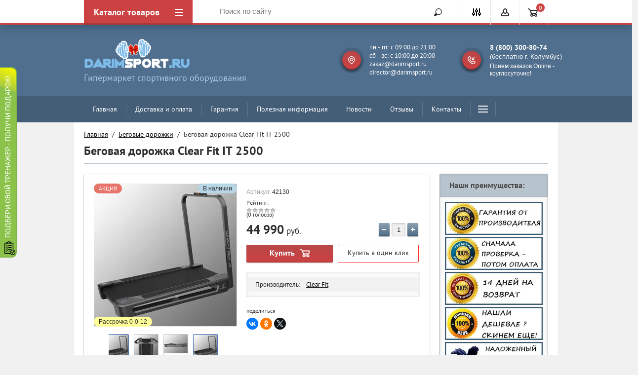

--- FILE ---
content_type: text/html; charset=utf-8
request_url: https://darimsport.ru/shop/product/begovaya-dorozhka-clear-fit-it-2500
body_size: 36272
content:

	<!doctype html>
<html lang="ru">
<head>
<meta charset="utf-8">
<meta name="robots" content="all"/>
<title>Беговая дорожка Clear Fit IT 2500 купить за 39990 руб в Москве в интернет-магазине DarimSport</title>
<meta name="description" content="Беговая дорожка Clear Fit IT 2500 купить у официального дилера спортивных товаров в Москве. Гарантия 2 года. Бесплатная доставка, сборка и оплата после проверки. ☎ 8 (800)-300-80-74.">
<meta name="keywords" content="Беговая дорожка Clear Fit IT 2500">
<meta name="SKYPE_TOOLBAR" content="SKYPE_TOOLBAR_PARSER_COMPATIBLE">
<meta name="viewport" content="width=device-width, initial-scale=1.0, maximum-scale=1.0, user-scalable=no">
<meta name="format-detection" content="telephone=no">
<meta http-equiv="x-rim-auto-match" content="none">
<meta name="google-site-verification" content="dUwmj_62nRH1AxtovEmihjA0xxvY0mccvRuEiupmd-E" />

<!--[if lt IE 10]>
<script src="/g/libs/ie9-svg-gradient/0.0.1/ie9-svg-gradient.min.js"></script>
<script src="/g/libs/jquery-placeholder/2.0.7/jquery.placeholder.min.js"></script>
<script src="/g/libs/jquery-textshadow/0.0.1/jquery.textshadow.min.js"></script>
<script src="/g/s3/misc/ie/0.0.1/ie.js"></script>
<![endif]-->
<!--[if lt IE 9]>
<script src="/g/libs/html5shiv/html5.js"></script>
<![endif]-->
<link href="/t/v2363/images/site.addons.scss.css" rel="stylesheet" type="text/css" />
<link href="/t/v2363/images/css/site.addons.scss.css" rel="stylesheet" type="text/css" />


<style>
	.bg-fn:before, .main-folder-shared:before, .main-blocks:before {
		content:"";
		display:block;
		position:absolute;
		left:0;
		right:0;
		top:0;
		bottom:0;
		background-color:#ffffff;
		opacity:1;
	}
	.site-wrapper {
		background:url() 50% 50% no-repeat fixed;
		background-size:cover;
	}
</style>

<link rel="stylesheet" href="/t/v2363/images/css/custom_addon.scss.css">


</head>
<body style="opacity: 0" >

	<div class="site-wrapper">
		<div class="top-panel-wrap">
			<div class="top-panel">
				<div class="left-fixed" data-name='menu-new'>
					<div class="menu-btn"></div>
					<div class="top-panel-categor-title">Каталог товаров</div>
					<ul class="top-panel-categor"><li class="opened"><a href="/shop/folder/begovye-dorozhki" >Беговые дорожки</a><ul class="level-2"><li><a href="/shop/folder/begovye-dorozhki-dlya-doma" >Для дома</a></li><li><a href="/shop/folder/begovye-dorozhki-dlya-pohudeniya" >Для похудения</a></li><li><a href="/shop/folder/nedorogie-begovye-dorozhki" >Недорогие</a></li><li><a href="/shop/folder/mehanicheskie-begovye-dorozhki" >Механические</a></li><li><a href="/shop/folder/electro-begovye-dorozhki" >Электрические</a></li><li><a href="/shop/folder/kompaktnyye-begovyye-dorozhki" >Компактные</a></li><li><a href="/shop/folder/sskladnyye-begovyye-dorozhki" >Складные</a></li><li><a href="/shop/folder/reabilitatsionnyye-begovyye-dorozhki" >Реабилитационные</a></li><li><a href="/shop/folder/professionalnyye-begovyye-dorozhki" >Профессиональные</a></li><li><a href="/shop/folder/begovye-dorozhki-cardiopower" >Беговые дорожки Cardiopower</a></li><li><a href="/shop/folder/begovye-dorozhki-unixfit" >Беговые дорожки Unixfit</a></li><li><a href="/shop/folder/begovye-dorozhki-dfit" >Беговые дорожки Dfit</a></li><li><a href="/shop/folder/begovye-dorozhki-laufstein" >Беговые дорожки Laufstein</a></li><li><a href="/shop/folder/begovye-dorozhki-sole" >Беговые дорожки Sole</a></li><li><a href="/shop/folder/begovye-dorozhki-family" >Беговые дорожки Family</a></li><li class="opened active"><a href="/shop/folder/begovye-dorozhki-clear-fit" >Беговые дорожки Clear Fit</a></li><li><a href="/shop/folder/begovye-dorozhki-oxygen" >Беговые дорожки Oxygen</a></li><li><a href="/shop/folder/begovye-dorozhki-titanium" >Беговые дорожки Titanium</a></li><li><a href="/shop/folder/begovye-dorozhki-proxima" >Беговые дорожки Proxima</a></li><li><a href="/shop/folder/begovye-dorozhki-itosima" >Беговые дорожки Itosima</a></li><li><a href="/shop/folder/begovye-dorozhki-victoryfit" >Беговые дорожки VictoryFit</a></li><li><a href="/shop/folder/begovye-dorozhki-dfc" >Беговые дорожки DFC</a></li><li><a href="/shop/folder/begovye-dorozhki-amf" >Беговые дорожки AMF</a></li><li><a href="/shop/folder/begovye-dorozhki-svensson-body-labs" >Беговые дорожки Svensson Body Labs</a></li><li><a href="/shop/folder/begovye-dorozhki-housefit" >Беговые дорожки Housefit</a></li><li><a href="/shop/folder/begovye-dorozhki-evo-fitness" >Беговые дорожки Evo Fitness</a></li></ul></li><li><a href="/shop/folder/ellipticheskie-trenazhery" >Эллиптические тренажеры</a><ul class="level-2"><li><a href="/shop/folder/ellipticheskie-trenazhery-dlya-doma" >Для дома</a></li><li><a href="/shop/folder/kompaktnye-ellipticheskie-trenazhery" >Компактные</a></li><li><a href="/shop/folder/peredneprivodnye-ellipticheskie-trenazhery" >Переднеприводные</a></li><li><a href="/shop/folder/skladnyye-ellipticheskiye-trenazhery" >Складные</a></li><li><a href="/shop/folder/magnitnyye-ellipticheskiye-trenazhery" >Магнитные</a></li><li><a href="/shop/folder/elektromagnitnyye-ellipticheskiye-trenazhery" >Электромагнитные</a></li><li><a href="/shop/folder/generatornyye-ellipticheskiye-trenazhery" >Генераторные</a></li><li><a href="/shop/folder/ellipticheskie-trenazhery-cardiopower" >Эллипсоиды Cardiopower</a></li><li><a href="/shop/folder/ellipticheskie-trenazhery-unixfit" >Эллипсоиды UnixFit</a></li><li><a href="/shop/folder/ellipticheskie-trenazhery-sole" >Эллипсоиды  Sole</a></li><li><a href="/shop/folder/ellipticheskie-trenazhery-oxygen" >Эллипсоиды  Oxygen</a></li><li><a href="/shop/folder/ellipticheskie-trenazhery-svensson-body-labs" >Эллипсоиды  Svensson</a></li><li><a href="/shop/folder/ellipticheskie-trenazhery-titanium" >Эллипсоиды Titanium</a></li><li><a href="/shop/folder/ellipticheskie-trenazhery-clear-fit" >Эллипсоиды  Clear Fit</a></li><li><a href="/shop/folder/ellipticheskie-trenazhery-ammity" >Эллипсоиды  Ammity</a></li><li><a href="/shop/folder/ellipticheskie-trenazhery-proxima" >Эллипсоиды  Proxima</a></li><li><a href="/shop/folder/ellipticheskie-trenazhery-octane-fitness" >Эллипсоиды Octane Fitness</a></li><li><a href="/shop/folder/ellipticheskie-trenazhery-xterra" >Эллипсоиды Xterra</a></li><li><a href="/shop/folder/ellipticheskie-trenazhery-hasttings" >Эллипсоиды Hasttings</a></li><li><a href="/shop/folder/ellipticheskie-trenazhery-spirit-fitness" >Эллипсоиды Spirit Fitness</a></li></ul></li><li><a href="/shop/folder/krosstrenery" >Кросстренеры</a><ul class="level-2"><li><a href="/shop/folder/krosstrenery-bowflex" >Кросстренеры Bowflex</a></li></ul></li><li><a href="/shop/folder/velotrenazhery" >Велотренажеры</a><ul class="level-2"><li><a href="/shop/folder/mehanicheskie-velotrenazhery" >Механические</a></li><li><a href="/shop/folder/magnitnye-velotrenazhery" >Магнитные</a></li><li><a href="/shop/folder/elektromagnitnye-velotrenazhery" >Электромагнитные</a></li><li><a href="/shop/folder/vertikalnyye-velotrenazhery" >Вертикальные</a></li><li><a href="/shop/folder/gorizontalnyye-velotrenazhery" >Горизонтальные</a></li><li><a href="/shop/folder/velotrenazhery-dlya-doma" >Для дома</a></li><li><a href="/shop/folder/velotrenazhery-dlya-pohudeniya" >Для похудения</a></li><li><a href="/shop/folder/veloergometry" >Велоэргометры</a></li></ul></li><li><a href="/shop/folder/spinbayki" >Спинбайки</a><ul class="level-2"><li><a href="/shop/folder/spinbajki-dlya-doma" >Для дома</a></li><li><a href="/shop/folder/kolodochnye-spinbajki" >Колодочные</a></li><li><a href="/shop/folder/magnitnye-spinbajki" >Магнитные</a></li><li><a href="/shop/folder/professionalnye-spinbajki" >Профессиональные</a></li><li><a href="/shop/folder/spinbajki-bronze-gym" >Спинбайки Bronze Gym</a></li><li><a href="/shop/folder/spinbajki-bh-fitness" >Спинбайки BH Fitness</a></li><li><a href="/shop/folder/130178104" >Спинбайки DFC</a></li><li><a href="/shop/folder/cpinbajki-matrix" >Cпинбайки Matrix</a></li></ul></li><li><a href="/shop/folder/grebnyye-trenazhery" >Гребные тренажеры</a><ul class="level-2"><li><a href="/shop/folder/domashniye-grebnyye-trenazhery" >Домашние</a></li><li><a href="/shop/folder/professionalnyye-grebnyye-trenazhery" >Профессиональные</a></li></ul></li><li><a href="/shop/folder/silovyye-trenazhery-1" >Силовые тренажеры</a><ul class="level-2"><li><a href="/shop/folder/skami-i-stoyki" >Скамьи и стойки</a><ul class="level-3"><li><a href="/shop/folder/skami-dlya-pressa" >Скамьи для пресса</a></li><li><a href="/shop/folder/skami-so-stojkami-pod-shtangu" >Скамьи со стойками под штангу</a></li><li><a href="/shop/folder/giperekstenzii-1" >Гиперэкстензии</a></li><li><a href="/shop/folder/stojki-pod-shtangu" >Стойки под штангу</a></li><li><a href="/shop/folder/skami-silovye-universalnye" >Скамьи силовые универсальные</a></li></ul></li><li><a href="/shop/folder/multistantsii" >Мультистанции</a><ul class="level-3"><li><a href="/shop/folder/multistancii-smith-strength" >Мультистанции Smith Strength</a></li></ul></li><li><a href="/shop/folder/svobodnyye-vesa" >Свободные веса</a></li></ul></li><li><a href="/shop/folder/steppery" >Степперы</a><ul class="level-2"><li><a href="/shop/folder/steppery-dlya-doma" >Для дома</a></li><li><a href="/shop/folder/professionalnye-steppery" >Профессиональные</a></li><li><a href="/shop/folder/steppery-dfc-1" >Степперы DFC</a></li><li><a href="/shop/folder/steppery-sport-elite" >Степперы Sport Elite</a></li></ul></li><li><a href="/shop/folder/batuty" >Батуты каркасные</a><ul class="level-2"><li><a href="/shop/folder/batuty-s-vnutrenney-setkoy" >С внутренней сеткой</a></li><li><a href="/shop/folder/batuty-s-vneshney-setkoy" >С внешней сеткой</a></li><li><a href="/shop/folder/batuty-dlya-dachi" >Для дачи</a></li><li><a href="/shop/folder/karkasnye-batuty" >Каркасные батуты</a></li><li><a href="/shop/folder/detskie-batuty" >Детские батуты</a></li><li><a href="/shop/folder/detskie-batuty-dlya-doma" >Детские батуты для дома</a></li><li><a href="/shop/folder/detskie-batuty-s-setkoj" >Детские батуты с сеткой</a></li><li><a href="/shop/folder/detskie-batuty-dlya-dachi" >Детские батуты для дачи</a></li><li><a href="/shop/folder/batuty-unix" >Батуты UnixFit</a></li><li><a href="/shop/folder/batuty-eclipse" >Батуты Eclipse</a></li><li><a href="/shop/folder/batuty-swollen" >Батуты Swollen</a></li><li><a href="/shop/folder/batuty-triumph-nord" >Батуты Triumph Nord</a></li><li><a href="/shop/folder/batuty-sport-elite" >Батуты Sport Elite</a></li><li><a href="/shop/folder/batuty-proxima" >Батуты Proxima</a></li><li><a href="/shop/folder/batuty-hasttings" >Батуты Hasttings</a></li><li><a href="/shop/folder/batuty-evo-jump" >Батуты Evo Jump</a></li><li><a href="/shop/folder/batuty-dfc" >Батуты DFC</a></li><li><a href="/shop/folder/batuty-clearfit" >Батуты ClearFit</a></li><li><a href="/shop/folder/batuty-arland" >Батуты Arland</a></li><li><a href="/shop/folder/batuty-i-jump" >Батуты i-Jump</a></li><li><a href="/shop/folder/batuty-yarton" >Батуты Yarton</a></li><li><a href="/shop/folder/batuty-s-setkoj" >С сеткой</a></li><li><a href="/shop/folder/nedorogie-batuty" >Недорогие батуты</a></li><li><a href="/shop/folder/rasprodazha-batutov" >Распродажа батутов</a></li><li><a href="/shop/folder/pryamougolnye-batuty" >Прямоугольные батуты</a></li><li><a href="/shop/folder/batuty-bondy-sport" >Батуты Bondy Sport</a></li><li><a href="/shop/folder/batuty-oxygen" >Батуты Oxygen</a></li><li><a href="/shop/folder/batuty-jump-trampoline" >Батуты Jump Trampoline</a></li></ul></li><li><a href="/shop/folder/inversionnyye-stoly" >Инверсионные столы</a><ul class="level-2"><li><a href="/shop/folder/mehanicheskie-inversionnye-stoly" >Механические</a></li><li><a href="/shop/folder/nedorogie-inversionnye-stoly" >Недорогие</a></li><li><a href="/shop/folder/skladnye-inversionnye-stoly" >Складные</a></li></ul></li><li><a href="/shop/folder/nastolnyj-tennis" >Настольный теннис</a><ul class="level-2"><li><a href="/shop/folder/tennisnyye-stoly-dlya-pomeshcheniy" >Теннисные столы для помещений</a></li><li><a href="/shop/folder/vsepogodnyye-tennisnyye-stoly" >Всепогодные теннисные столы</a></li><li><a href="/shop/folder/professionalnyye-tennisnyye-stoly" >Профессиональные теннисные столы</a></li><li><a href="/shop/folder/tennisnye-stoly-sholle" >Теннисные столы Scholle</a></li><li><a href="/shop/folder/tennisnye-stoly-donic" >Теннисные столы Donic</a><ul class="level-3"><li><a href="/shop/folder/tennisnye-stoly-dlya-pomeshchenij-donic" >Теннисные столы для помещений Donic</a></li><li><a href="/shop/folder/vsepogodnye-tennisnye-stoly-donic" >Теннисные столы всепогодные Donic</a></li><li><a href="/shop/folder/tennisnye-stoly-professionalnye-donic" >Теннисные столы профессиональные Donic</a></li></ul></li><li><a href="/shop/folder/roboty-dlya-nastolnogo-tennisa" >Роботы для настольного тенниса</a></li><li><a href="/shop/folder/raketki-dlya-nastolnogo-tennisa" >Ракетки для настольного тенниса</a></li><li><a href="/shop/folder/setki-dlya-nastolnogo-tennisa" >Сетки для настольного тенниса</a></li></ul></li><li><a href="/shop/folder/massazhnoe-oborudovanie" >Массажное оборудование</a><ul class="level-2"><li><a href="/shop/folder/massazhnyye-stoly" >Массажные столы</a></li><li><a href="/shop/folder/massazhnyye-kresla" >Массажные кресла</a></li><li><a href="/shop/folder/vibromassazhery" >Вибромассажеры</a></li><li><a href="/shop/folder/vibroplatformy" >Виброплатформы</a><ul class="level-3"><li><a href="/shop/folder/vibroplatformy-victoryfit" >Виброплатформы VictoryFit</a></li><li><a href="/shop/folder/vibroplatformy-g-plate" >Виброплатформы G-Plate</a></li><li><a href="/shop/folder/vibroplatformy-clear-fit" >Виброплатформы Clear Fit</a></li><li><a href="/shop/folder/vibroplatformy-takasima" >Виброплатформы Takasima</a></li><li><a href="/shop/folder/vibroplatformy-us-medica" >Виброплатформы US Medica</a></li><li><a href="/shop/folder/vibroplatformy-altezani" >Виброплатформы Altezani</a></li><li><a href="/shop/folder/vibroplatformy-kampfer" >Виброплатформы Kampfer</a></li><li><a href="/shop/folder/vibroplatformy-ogawa" >Виброплатформы Ogawa</a></li><li><a href="/shop/folder/vibroplatformy-yamaguchi" >Виброплатформы Yamaguchi</a></li><li><a href="/shop/folder/vibroplatformy-hansun" >Виброплатформы Hansun</a></li><li><a href="/shop/folder/vibroplatformy-oto" >Виброплатформы Oto</a></li><li><a href="/shop/folder/vibroplatformy-casada" >Виброплатформы Casada</a></li></ul></li><li><a href="/shop/folder/gidromassazhnye-vanny" >Гидромассажные ванны</a></li></ul></li><li><a href="/shop/folder/detskiye-gorodki" >Детские городки</a><ul class="level-2"><li><a href="/shop/folder/detskiye-krovati-cherdaki" >Детские кровати-чердаки</a></li></ul></li><li><a href="/shop/folder/yedinoborstva" >Единоборства</a><ul class="level-2"><li><a href="/shop/folder/bokserskiye-grushi" >Боксерские груши</a></li><li><a href="/shop/folder/manekeny" >Манекены для отработки ударов</a></li></ul></li><li><a href="/shop/folder/komandnyye-igry" >Командные игры</a><ul class="level-2"><li><a href="/shop/folder/basketbol" >Баскетбол</a><ul class="level-3"><li><a href="/shop/folder/basketbolnye-myachi" >Баскетбольные мячи</a></li><li><a href="/shop/folder/basketbolnye-stojki" >Баскетбольные стойки</a><ul class="level-4"><li><a href="/shop/folder/basketbolnye-stojki-scholle" >Баскетбольные стойки Scholle</a></li></ul></li></ul></li><li><a href="/shop/folder/futbol" >Футбол</a><ul class="level-3"><li><a href="/shop/folder/futbolnye-myachi" >Футбольные мячи</a></li><li><a href="/shop/folder/futbolnyye-vorota" >Футбольные ворота</a></li></ul></li><li><a href="/shop/folder/hokkej" >Хоккей</a><ul class="level-3"><li><a href="/shop/folder/khokkeynyye-vorota" >Хоккейные ворота</a></li></ul></li><li><a href="/shop/folder/igrovyye-stoly" >Игровые столы</a><ul class="level-3"><li><a href="/shop/folder/stoly-transformery" >Столы-трансформеры</a></li><li><a href="/shop/folder/aerohokkej" >Игровые столы - аэрохоккей</a></li><li><a href="/shop/folder/igrovye-stoly-futbol" >Игровые столы - футбол</a></li><li><a href="/shop/folder/igrovye-stoly-bilyard" >Игровые столы - бильярд</a></li></ul></li><li><a href="/shop/folder/turniki-i-brusya" >Турники и брусья</a></li><li><a href="/shop/folder/funkcionalnye-trenirovki" >Функциональные тренировки</a></li><li><a href="/shop/folder/aktivnyy-otdykh" >Активный отдых</a></li><li><a href="/shop/folder/aksessuary-dlya-fitnesa" >Аксессуары для фитнеса</a><ul class="level-3"><li><a href="/shop/folder/aksessuary-dlya-trenazherov" >Аксессуары для тренажеров</a></li></ul></li></ul></li><li><a href="/shop/folder/gornolyzhnye-trenazhery" >Горнолыжные тренажеры</a></li><li><a href="/shop/folder/aerobika-i-fitnes-gimnasticheskie-myachi" >Аэробика и фитнес, Гимнастические мячи</a></li><li><a href="/shop/folder/aerobika-i-fitnes-balans-trening" >Аэробика и фитнес, Баланс-тренинг</a></li></ul>				</div>
				<div class="fixed-center">
					<div class="site-search-wrapper">
						<div class="site-search">
							<div class="site-search-title">Поиск<span></span></div>
							<form action="/search" method="get" class="clear-self">
								<div class="form-inner clear-self">
									<button type="submit" value="найти">Найти</button>
									<label>
										<input type="text" placeholder="Поиск по сайту" name="search" value="">
									</label>						
								</div>
							<re-captcha data-captcha="recaptcha"
     data-name="captcha"
     data-sitekey="6LcNwrMcAAAAAOCVMf8ZlES6oZipbnEgI-K9C8ld"
     data-lang="ru"
     data-rsize="invisible"
     data-type="image"
     data-theme="light"></re-captcha></form>
						</div>
					</div>
				</div>
				<div class="right-fixed">
					<div class="site-search-button-mobile"></div>
					<div class="search-online-store-wrapper">
						<div class="block-title"></div>
						<div class="search-online-stor-in">
								
    
<div class="search-online-store">


	<div class="block-body">
		<form class="dropdown" action="/shop/search" enctype="multipart/form-data">
			<input type="hidden" name="sort_by" value="">

							<div class="field text">
					<label class="field-title" for="s[name]">Название:</label>
					<label class="input"><input type="text" name="s[name]" id="s[name]" value=""></label>
				</div>
						
			            <div class="row search_price range_slider_wrapper">
                <div class="row-title">Цена</div>
                <div class="input_range_slider"></div>
                <div class="price_range clear-self">
                    <div class="range-input-wrap"><span>от</span><input name="s[price][min]" type="text" size="5" class="small low" value="0" /></div>
                    <span class="s1"></span>
                    <div class="range-input-wrap"><span>до</span><input name="s[price][max]" type="text" size="5" class="small hight" data-max="500000" value="500000" /></div>
                </div>   
            </div>
            
<!-- 							<div class="field dimension clear-self">
					<span class="field-title">Цена (руб.):</span><br>
					<label class="start">
						<span class="input"><input name="s[price][min]" placeholder="от" type="text" value=""></span>
					</label>
					<label class="end">
						<span class="input"><input name="s[price][max]" placeholder="до" type="text" value=""></span>
					</label>
				</div>
			 -->

							<div class="field text">
					<label class="field-title" for="s[article">Артикул:</label>
					<label class="input"><input type="text" name="s[article]" id="s[article" value=""></label>
				</div>
			
							<div class="field text">
					<label class="field-title" for="search_text">Текст:</label>
					<label class="input"><input type="text" name="search_text" id="search_text"  value=""></label>
				</div>
						
							<div class="field select">
					<span class="field-title">Выберите категорию:</span><br>
					<select name="s[folder_id]" id="s[folder_id]">
						<option value="">Все</option>
																											                            <option value="148525261" >
	                                 Беговые дорожки
	                            </option>
	                        														                            <option value="33645104" >
	                                &raquo; Для дома
	                            </option>
	                        														                            <option value="33652304" >
	                                &raquo; Для похудения
	                            </option>
	                        														                            <option value="33665104" >
	                                &raquo; Недорогие
	                            </option>
	                        														                            <option value="148525461" >
	                                &raquo; Механические
	                            </option>
	                        														                            <option value="148525661" >
	                                &raquo; Электрические
	                            </option>
	                        														                            <option value="148525861" >
	                                &raquo; Компактные
	                            </option>
	                        														                            <option value="148526061" >
	                                &raquo; Складные
	                            </option>
	                        														                            <option value="149284461" >
	                                &raquo; Реабилитационные
	                            </option>
	                        														                            <option value="149295261" >
	                                &raquo; Профессиональные
	                            </option>
	                        														                            <option value="109426902" >
	                                &raquo; Беговые дорожки Cardiopower
	                            </option>
	                        														                            <option value="145147302" >
	                                &raquo; Беговые дорожки Unixfit
	                            </option>
	                        														                            <option value="70019304" >
	                                &raquo; Беговые дорожки Dfit
	                            </option>
	                        														                            <option value="33636904" >
	                                &raquo; Беговые дорожки Laufstein
	                            </option>
	                        														                            <option value="33636504" >
	                                &raquo; Беговые дорожки Sole
	                            </option>
	                        														                            <option value="110639304" >
	                                &raquo; Беговые дорожки Family
	                            </option>
	                        														                            <option value="110640104" >
	                                &raquo; Беговые дорожки Clear Fit
	                            </option>
	                        														                            <option value="56979704" >
	                                &raquo; Беговые дорожки Oxygen
	                            </option>
	                        														                            <option value="174138704" >
	                                &raquo; Беговые дорожки Titanium
	                            </option>
	                        														                            <option value="55682304" >
	                                &raquo; Беговые дорожки Proxima
	                            </option>
	                        														                            <option value="100508104" >
	                                &raquo; Беговые дорожки Itosima
	                            </option>
	                        														                            <option value="33639904" >
	                                &raquo; Беговые дорожки VictoryFit
	                            </option>
	                        														                            <option value="174214504" >
	                                &raquo; Беговые дорожки DFC
	                            </option>
	                        														                            <option value="183097504" >
	                                &raquo; Беговые дорожки AMF
	                            </option>
	                        														                            <option value="187884304" >
	                                &raquo; Беговые дорожки Svensson Body Labs
	                            </option>
	                        														                            <option value="91944705" >
	                                &raquo; Беговые дорожки Housefit
	                            </option>
	                        														                            <option value="191966305" >
	                                &raquo; Беговые дорожки Evo Fitness
	                            </option>
	                        														                            <option value="148526261" >
	                                 Эллиптические тренажеры
	                            </option>
	                        														                            <option value="33669504" >
	                                &raquo; Для дома
	                            </option>
	                        														                            <option value="33670704" >
	                                &raquo; Компактные
	                            </option>
	                        														                            <option value="33673304" >
	                                &raquo; Переднеприводные
	                            </option>
	                        														                            <option value="352816203" >
	                                &raquo; Складные
	                            </option>
	                        														                            <option value="149330861" >
	                                &raquo; Магнитные
	                            </option>
	                        														                            <option value="149331261" >
	                                &raquo; Электромагнитные
	                            </option>
	                        														                            <option value="350287003" >
	                                &raquo; Генераторные
	                            </option>
	                        														                            <option value="33692904" >
	                                &raquo; Эллипсоиды Cardiopower
	                            </option>
	                        														                            <option value="33693304" >
	                                &raquo; Эллипсоиды UnixFit
	                            </option>
	                        														                            <option value="33914704" >
	                                &raquo; Эллипсоиды  Sole
	                            </option>
	                        														                            <option value="119320504" >
	                                &raquo; Эллипсоиды  Oxygen
	                            </option>
	                        														                            <option value="33915504" >
	                                &raquo; Эллипсоиды  Svensson
	                            </option>
	                        														                            <option value="174216504" >
	                                &raquo; Эллипсоиды Titanium
	                            </option>
	                        														                            <option value="33927704" >
	                                &raquo; Эллипсоиды  Clear Fit
	                            </option>
	                        														                            <option value="119320304" >
	                                &raquo; Эллипсоиды  Ammity
	                            </option>
	                        														                            <option value="119321504" >
	                                &raquo; Эллипсоиды  Proxima
	                            </option>
	                        														                            <option value="76960304" >
	                                &raquo; Эллипсоиды Octane Fitness
	                            </option>
	                        														                            <option value="205005304" >
	                                &raquo; Эллипсоиды Xterra
	                            </option>
	                        														                            <option value="205005504" >
	                                &raquo; Эллипсоиды Hasttings
	                            </option>
	                        														                            <option value="205005704" >
	                                &raquo; Эллипсоиды Spirit Fitness
	                            </option>
	                        														                            <option value="452833503" >
	                                 Кросстренеры
	                            </option>
	                        														                            <option value="33064304" >
	                                &raquo; Кросстренеры Bowflex
	                            </option>
	                        														                            <option value="148526461" >
	                                 Велотренажеры
	                            </option>
	                        														                            <option value="102527904" >
	                                &raquo; Механические
	                            </option>
	                        														                            <option value="102528504" >
	                                &raquo; Магнитные
	                            </option>
	                        														                            <option value="102529104" >
	                                &raquo; Электромагнитные
	                            </option>
	                        														                            <option value="148526661" >
	                                &raquo; Вертикальные
	                            </option>
	                        														                            <option value="148526861" >
	                                &raquo; Горизонтальные
	                            </option>
	                        														                            <option value="33928504" >
	                                &raquo; Для дома
	                            </option>
	                        														                            <option value="33928904" >
	                                &raquo; Для похудения
	                            </option>
	                        														                            <option value="148527061" >
	                                &raquo; Велоэргометры
	                            </option>
	                        														                            <option value="262582461" >
	                                 Спинбайки
	                            </option>
	                        														                            <option value="33929104" >
	                                &raquo; Для дома
	                            </option>
	                        														                            <option value="33929304" >
	                                &raquo; Колодочные
	                            </option>
	                        														                            <option value="33929504" >
	                                &raquo; Магнитные
	                            </option>
	                        														                            <option value="33929704" >
	                                &raquo; Профессиональные
	                            </option>
	                        														                            <option value="129505904" >
	                                &raquo; Спинбайки Bronze Gym
	                            </option>
	                        														                            <option value="129899504" >
	                                &raquo; Спинбайки BH Fitness
	                            </option>
	                        														                            <option value="130178104" >
	                                &raquo; Спинбайки DFC
	                            </option>
	                        														                            <option value="130489304" >
	                                &raquo; Cпинбайки Matrix
	                            </option>
	                        														                            <option value="252416661" >
	                                 Гребные тренажеры
	                            </option>
	                        														                            <option value="252430661" >
	                                &raquo; Домашние
	                            </option>
	                        														                            <option value="252431061" >
	                                &raquo; Профессиональные
	                            </option>
	                        														                            <option value="252431661" >
	                                 Силовые тренажеры
	                            </option>
	                        														                            <option value="270883461" >
	                                &raquo; Скамьи и стойки
	                            </option>
	                        														                            <option value="462433503" >
	                                &raquo;&raquo; Скамьи для пресса
	                            </option>
	                        														                            <option value="462433903" >
	                                &raquo;&raquo; Скамьи со стойками под штангу
	                            </option>
	                        														                            <option value="462434703" >
	                                &raquo;&raquo; Гиперэкстензии
	                            </option>
	                        														                            <option value="462435303" >
	                                &raquo;&raquo; Стойки под штангу
	                            </option>
	                        														                            <option value="462471503" >
	                                &raquo;&raquo; Скамьи силовые универсальные
	                            </option>
	                        														                            <option value="270883661" >
	                                &raquo; Мультистанции
	                            </option>
	                        														                            <option value="107703904" >
	                                &raquo;&raquo; Мультистанции Smith Strength
	                            </option>
	                        														                            <option value="270884461" >
	                                &raquo; Свободные веса
	                            </option>
	                        														                            <option value="312033461" >
	                                 Степперы
	                            </option>
	                        														                            <option value="33927904" >
	                                &raquo; Для дома
	                            </option>
	                        														                            <option value="33928104" >
	                                &raquo; Профессиональные
	                            </option>
	                        														                            <option value="135467304" >
	                                &raquo; Степперы DFC
	                            </option>
	                        														                            <option value="135467504" >
	                                &raquo; Степперы Sport Elite
	                            </option>
	                        														                            <option value="148527261" >
	                                 Батуты каркасные
	                            </option>
	                        														                            <option value="251562861" >
	                                &raquo; С внутренней сеткой
	                            </option>
	                        														                            <option value="251563261" >
	                                &raquo; С внешней сеткой
	                            </option>
	                        														                            <option value="33929904" >
	                                &raquo; Для дачи
	                            </option>
	                        														                            <option value="236131505" >
	                                &raquo; Каркасные батуты
	                            </option>
	                        														                            <option value="1234901" >
	                                &raquo; Детские батуты
	                            </option>
	                        														                            <option value="236229705" >
	                                &raquo; Детские батуты для дома
	                            </option>
	                        														                            <option value="236232305" >
	                                &raquo; Детские батуты с сеткой
	                            </option>
	                        														                            <option value="236232905" >
	                                &raquo; Детские батуты для дачи
	                            </option>
	                        														                            <option value="139609502" >
	                                &raquo; Батуты UnixFit
	                            </option>
	                        														                            <option value="24261904" >
	                                &raquo; Батуты Eclipse
	                            </option>
	                        														                            <option value="236400105" >
	                                &raquo; Батуты Swollen
	                            </option>
	                        														                            <option value="236399305" >
	                                &raquo; Батуты Triumph Nord
	                            </option>
	                        														                            <option value="139610302" >
	                                &raquo; Батуты Sport Elite
	                            </option>
	                        														                            <option value="236233305" >
	                                &raquo; Батуты Proxima
	                            </option>
	                        														                            <option value="236233705" >
	                                &raquo; Батуты Hasttings
	                            </option>
	                        														                            <option value="236398705" >
	                                &raquo; Батуты Evo Jump
	                            </option>
	                        														                            <option value="236399705" >
	                                &raquo; Батуты DFC
	                            </option>
	                        														                            <option value="236414505" >
	                                &raquo; Батуты ClearFit
	                            </option>
	                        														                            <option value="236414905" >
	                                &raquo; Батуты Arland
	                            </option>
	                        														                            <option value="236448105" >
	                                &raquo; Батуты i-Jump
	                            </option>
	                        														                            <option value="236448305" >
	                                &raquo; Батуты Yarton
	                            </option>
	                        														                            <option value="33930104" >
	                                &raquo; С сеткой
	                            </option>
	                        														                            <option value="236233105" >
	                                &raquo; Недорогие батуты
	                            </option>
	                        														                            <option value="236226505" >
	                                &raquo; Распродажа батутов
	                            </option>
	                        														                            <option value="236393905" >
	                                &raquo; Прямоугольные батуты
	                            </option>
	                        														                            <option value="253059305" >
	                                &raquo; Батуты Bondy Sport
	                            </option>
	                        														                            <option value="254470105" >
	                                &raquo; Батуты Oxygen
	                            </option>
	                        														                            <option value="254491905" >
	                                &raquo; Батуты Jump Trampoline
	                            </option>
	                        														                            <option value="270883861" >
	                                 Инверсионные столы
	                            </option>
	                        														                            <option value="33931504" >
	                                &raquo; Механические
	                            </option>
	                        														                            <option value="33932504" >
	                                &raquo; Недорогие
	                            </option>
	                        														                            <option value="33932704" >
	                                &raquo; Складные
	                            </option>
	                        														                            <option value="252443661" >
	                                 Настольный теннис
	                            </option>
	                        														                            <option value="270882861" >
	                                &raquo; Теннисные столы для помещений
	                            </option>
	                        														                            <option value="270883261" >
	                                &raquo; Всепогодные теннисные столы
	                            </option>
	                        														                            <option value="270884661" >
	                                &raquo; Профессиональные теннисные столы
	                            </option>
	                        														                            <option value="79494304" >
	                                &raquo; Теннисные столы Scholle
	                            </option>
	                        														                            <option value="159142905" >
	                                &raquo; Теннисные столы Donic
	                            </option>
	                        														                            <option value="159143105" >
	                                &raquo;&raquo; Теннисные столы для помещений Donic
	                            </option>
	                        														                            <option value="159143305" >
	                                &raquo;&raquo; Теннисные столы всепогодные Donic
	                            </option>
	                        														                            <option value="159143505" >
	                                &raquo;&raquo; Теннисные столы профессиональные Donic
	                            </option>
	                        														                            <option value="272686061" >
	                                &raquo; Роботы для настольного тенниса
	                            </option>
	                        														                            <option value="459433503" >
	                                &raquo; Ракетки для настольного тенниса
	                            </option>
	                        														                            <option value="459437503" >
	                                &raquo; Сетки для настольного тенниса
	                            </option>
	                        														                            <option value="25535303" >
	                                 Массажное оборудование
	                            </option>
	                        														                            <option value="270884261" >
	                                &raquo; Массажные столы
	                            </option>
	                        														                            <option value="270884061" >
	                                &raquo; Массажные кресла
	                            </option>
	                        														                            <option value="312049661" >
	                                &raquo; Вибромассажеры
	                            </option>
	                        														                            <option value="71804305" >
	                                &raquo; Виброплатформы
	                            </option>
	                        														                            <option value="71802705" >
	                                &raquo;&raquo; Виброплатформы VictoryFit
	                            </option>
	                        														                            <option value="71803105" >
	                                &raquo;&raquo; Виброплатформы G-Plate
	                            </option>
	                        														                            <option value="71803505" >
	                                &raquo;&raquo; Виброплатформы Clear Fit
	                            </option>
	                        														                            <option value="71803705" >
	                                &raquo;&raquo; Виброплатформы Takasima
	                            </option>
	                        														                            <option value="71803905" >
	                                &raquo;&raquo; Виброплатформы US Medica
	                            </option>
	                        														                            <option value="71804505" >
	                                &raquo;&raquo; Виброплатформы Altezani
	                            </option>
	                        														                            <option value="71804705" >
	                                &raquo;&raquo; Виброплатформы Kampfer
	                            </option>
	                        														                            <option value="71804905" >
	                                &raquo;&raquo; Виброплатформы Ogawa
	                            </option>
	                        														                            <option value="71805105" >
	                                &raquo;&raquo; Виброплатформы Yamaguchi
	                            </option>
	                        														                            <option value="71805305" >
	                                &raquo;&raquo; Виброплатформы Hansun
	                            </option>
	                        														                            <option value="71805505" >
	                                &raquo;&raquo; Виброплатформы Oto
	                            </option>
	                        														                            <option value="71805905" >
	                                &raquo;&raquo; Виброплатформы Casada
	                            </option>
	                        														                            <option value="76702304" >
	                                &raquo; Гидромассажные ванны
	                            </option>
	                        														                            <option value="252461461" >
	                                 Детские городки
	                            </option>
	                        														                            <option value="366304661" >
	                                &raquo; Детские кровати-чердаки
	                            </option>
	                        														                            <option value="25538103" >
	                                 Единоборства
	                            </option>
	                        														                            <option value="25550303" >
	                                &raquo; Боксерские груши
	                            </option>
	                        														                            <option value="25550903" >
	                                &raquo; Манекены для отработки ударов
	                            </option>
	                        														                            <option value="25539103" >
	                                 Командные игры
	                            </option>
	                        														                            <option value="76782304" >
	                                &raquo; Баскетбол
	                            </option>
	                        														                            <option value="82833904" >
	                                &raquo;&raquo; Баскетбольные мячи
	                            </option>
	                        														                            <option value="82834104" >
	                                &raquo;&raquo; Баскетбольные стойки
	                            </option>
	                        														                            <option value="83267704" >
	                                &raquo;&raquo;&raquo; Баскетбольные стойки Scholle
	                            </option>
	                        														                            <option value="76782504" >
	                                &raquo; Футбол
	                            </option>
	                        														                            <option value="82834304" >
	                                &raquo;&raquo; Футбольные мячи
	                            </option>
	                        														                            <option value="25554703" >
	                                &raquo;&raquo; Футбольные ворота
	                            </option>
	                        														                            <option value="82838104" >
	                                &raquo; Хоккей
	                            </option>
	                        														                            <option value="25556903" >
	                                &raquo;&raquo; Хоккейные ворота
	                            </option>
	                        														                            <option value="25560303" >
	                                &raquo; Игровые столы
	                            </option>
	                        														                            <option value="464542103" >
	                                &raquo;&raquo; Столы-трансформеры
	                            </option>
	                        														                            <option value="464542303" >
	                                &raquo;&raquo; Игровые столы - аэрохоккей
	                            </option>
	                        														                            <option value="464542503" >
	                                &raquo;&raquo; Игровые столы - футбол
	                            </option>
	                        														                            <option value="464543503" >
	                                &raquo;&raquo; Игровые столы - бильярд
	                            </option>
	                        														                            <option value="25540903" >
	                                &raquo; Турники и брусья
	                            </option>
	                        														                            <option value="76816904" >
	                                &raquo; Функциональные тренировки
	                            </option>
	                        														                            <option value="131640703" >
	                                &raquo; Активный отдых
	                            </option>
	                        														                            <option value="75775904" >
	                                &raquo; Аксессуары для фитнеса
	                            </option>
	                        														                            <option value="75776104" >
	                                &raquo;&raquo; Аксессуары для тренажеров
	                            </option>
	                        														                            <option value="100735704" >
	                                 Горнолыжные тренажеры
	                            </option>
	                        														                            <option value="72143505" >
	                                 Аэробика и фитнес, Гимнастические мячи
	                            </option>
	                        														                            <option value="72144905" >
	                                 Аэробика и фитнес, Баланс-тренинг
	                            </option>
	                        											</select>
				</div>

				<div id="shop2_search_custom_fields"></div>
			
						<div id="shop2_search_global_fields">
				
																</div>
						
							<div class="field select">
					<span class="field-title">Производитель:</span>
					<select name="s[vendor_id]">
						<option value="">Все</option>          
	                    	                        <option value="33236901" >AbPump</option>
	                    	                        <option value="32546303" >Adidas</option>
	                    	                        <option value="35982904" >Aerofit</option>
	                    	                        <option value="19639904" >Airex</option>
	                    	                        <option value="100098461" >American Motion Fitness</option>
	                    	                        <option value="57010861" >Ammity</option>
	                    	                        <option value="57011061" >Apple</option>
	                    	                        <option value="57011261" >Applegate</option>
	                    	                        <option value="57754905" >Arland</option>
	                    	                        <option value="60634461" >Baby Grad</option>
	                    	                        <option value="68354861" >Babygarden</option>
	                    	                        <option value="62671661" >BH Fitness</option>
	                    	                        <option value="57011861" >Body Sculpture</option>
	                    	                        <option value="65351261" >Body Solid</option>
	                    	                        <option value="36608904" >Bodytone</option>
	                    	                        <option value="60663261" >Bondy Sport</option>
	                    	                        <option value="61167661" >Bowflex</option>
	                    	                        <option value="62681461" >Bronze Gym</option>
	                    	                        <option value="65550461" >Butterfly</option>
	                    	                        <option value="57012861" >Carbon Fitness</option>
	                    	                        <option value="58608261" >CardioPower</option>
	                    	                        <option value="65355461" >Carnilleau</option>
	                    	                        <option value="22853503" >Cedar Summit</option>
	                    	                        <option value="34382903" >Centurion</option>
	                    	                        <option value="20048103" >Century</option>
	                    	                        <option value="58898261" >Clear Fit</option>
	                    	                        <option value="64659261" >Concept 2</option>
	                    	                        <option value="58631061" >Dender</option>
	                    	                        <option value="37536603" >Dender Fitness</option>
	                    	                        <option value="57470861" >DFC</option>
	                    	                        <option value="58509061" >Dfit</option>
	                    	                        <option value="57013261" >Diadora Fitness</option>
	                    	                        <option value="65482261" >Donic</option>
	                    	                        <option value="18227104" >Double Fish</option>
	                    	                        <option value="60455261" >Eclipse</option>
	                    	                        <option value="18155904" >EFELE</option>
	                    	                        <option value="58800261" >Energetics</option>
	                    	                        <option value="58799861" >Evo Fitness</option>
	                    	                        <option value="58727261" >Family</option>
	                    	                        <option value="33983104" >Fitex</option>
	                    	                        <option value="52686105" >G-Plate</option>
	                    	                        <option value="72085661" >Giant Dragon</option>
	                    	                        <option value="24048704" >Gym80</option>
	                    	                        <option value="38002903" >Halley</option>
	                    	                        <option value="59025661" >Hasttings</option>
	                    	                        <option value="110068661" >Horizon</option>
	                    	                        <option value="14567105" >HouseFit</option>
	                    	                        <option value="59756661" >i-JUMP</option>
	                    	                        <option value="33982904" >Impulse</option>
	                    	                        <option value="64659461" >Infiniti</option>
	                    	                        <option value="49869103" >Itosima</option>
	                    	                        <option value="63702861" >Johnson</option>
	                    	                        <option value="35130302" >Jump Trampoline</option>
	                    	                        <option value="18446304" >KERNEL</option>
	                    	                        <option value="63211661" >Kettler</option>
	                    	                        <option value="58822461" >Laufstein</option>
	                    	                        <option value="18155704" >LiveUp</option>
	                    	                        <option value="63703661" >Matrix</option>
	                    	                        <option value="50861104" >MB BARBELL</option>
	                    	                        <option value="19837304" >Meridien</option>
	                    	                        <option value="67149661" >Nautilus</option>
	                    	                        <option value="58950261" >NordicTrack</option>
	                    	                        <option value="20669304" >Octane Fitness</option>
	                    	                        <option value="65355261" >Optima Fitness</option>
	                    	                        <option value="67150061" >Original Fitness</option>
	                    	                        <option value="59025261" >Oxygen</option>
	                    	                        <option value="13913303" >Perfetto Sport</option>
	                    	                        <option value="68355061" >Playgarden</option>
	                    	                        <option value="22659303" >PlayNation</option>
	                    	                        <option value="35966904" >Precor</option>
	                    	                        <option value="24060304" >Pro Ski-Simulator</option>
	                    	                        <option value="59024061" >Pro-Form</option>
	                    	                        <option value="20659305" >ProTrain</option>
	                    	                        <option value="58822061" >Proxima</option>
	                    	                        <option value="40446504" >Rebel</option>
	                    	                        <option value="63122261" >Reebok</option>
	                    	                        <option value="58821861" >Royal Fitness</option>
	                    	                        <option value="52656500" >Scholle</option>
	                    	                        <option value="15244705" >Schwinn</option>
	                    	                        <option value="68345261" >Smith Fitness</option>
	                    	                        <option value="58894461" >Sole Fitness</option>
	                    	                        <option value="20909103" >Solowave Design</option>
	                    	                        <option value="59136261" >Spirit Fitness</option>
	                    	                        <option value="57019061" >Sport Elite</option>
	                    	                        <option value="3942703" >Sportokey</option>
	                    	                        <option value="36606704" >SportsArt</option>
	                    	                        <option value="65550661" >Start Line</option>
	                    	                        <option value="66712861" >Stiga</option>
	                    	                        <option value="58480461" >Svensson Body Labs</option>
	                    	                        <option value="21818403" >Svensson Industrial</option>
	                    	                        <option value="8056902" >Titanium</option>
	                    	                        <option value="63206261" >Torneo</option>
	                    	                        <option value="28168903" >Triumph Nord</option>
	                    	                        <option value="18441304" >True Fitness</option>
	                    	                        <option value="33982704" >UltraGym</option>
	                    	                        <option value="104997461" >Unix</option>
	                    	                        <option value="58496861" >UnixFit</option>
	                    	                        <option value="24295003" >UnixFlT</option>
	                    	                        <option value="21099504" >Variosling</option>
	                    	                        <option value="68031661" >VictoryFit</option>
	                    	                        <option value="63703061" >Vision</option>
	                    	                        <option value="35066703" >Weider</option>
	                    	                        <option value="19868104" >WELLSYSTEM</option>
	                    	                        <option value="65018661" >Xterra</option>
	                    	                        <option value="74703061" >Yamaguchi</option>
	                    	                        <option value="52830705" >Yarton</option>
	                    	                        <option value="30999103" >Вертикаль</option>
	                    	                        <option value="20358703" >Мадрид</option>
	                    	                        <option value="13929903" >Моя Фазенда</option>
	                    	                        <option value="71761061" >Савушка</option>
	                    	                        <option value="20915503" >Самсон</option>
	                    	                        <option value="4375503" >Спортивный Сезон</option>
	                    					</select>
				</div>
			
							<div class="field select">
					<span class="field-title">Новинка:</span>
					<select name="s[new]">
						<option value="">Все</option>
	                    <option value="1">да</option>
	                    <option value="0">нет</option>
					</select>
				</div>
			
							<div class="field select">
					<span class="field-title">Спецпредложение:</span><br>
					<select name="s[special]">
						<option value="">Все</option>
	                    <option value="1">да</option>
	                    <option value="0">нет</option>
					</select>
				</div>
			
							<div class="field select">
					<span class="field-title">Результатов на странице:</span>
					<select name="s[products_per_page]">
									            				            				            <option value="5">5</option>
			            				            				            <option value="20">20</option>
			            				            				            <option value="35">35</option>
			            				            				            <option value="50">50</option>
			            				            				            <option value="65">65</option>
			            				            				            <option value="80">80</option>
			            				            				            <option value="95">95</option>
			            					</select>
				</div>
			
			<div class="submit">
				<button type="submit" class="search-btn">Найти</button>
			</div>
		<re-captcha data-captcha="recaptcha"
     data-name="captcha"
     data-sitekey="6LcNwrMcAAAAAOCVMf8ZlES6oZipbnEgI-K9C8ld"
     data-lang="ru"
     data-rsize="invisible"
     data-type="image"
     data-theme="light"></re-captcha></form>
	</div>
</div><!-- Search Form -->						</div>
					</div>
					<div class="block-user">
	<div class="block-title"></div>
	<div class="block-body">
					<form method="post" action="/user">
				<div class="block-body-in">
				<input type="hidden" name="mode" value="login">
				<div class="field name">
					<label class="input"><input type="text" name="login" id="login" tabindex="1" value="" placeholder="Логин, e-mail"></label>
				</div>
				<div class="field password clear-self">
					<label class="input pass"><input type="password" name="password" id="password" tabindex="2" value="" placeholder="Пароль"></label>
					<button type="submit">вход</button>
					<a href="/user/forgot_password" class="forgot">Забыли пароль?</a>
				</div>
				</div>
				<div class="field links clear-self">
					<a href="/user/register" class="register">Регистрация</a>
					
				</div>
			<re-captcha data-captcha="recaptcha"
     data-name="captcha"
     data-sitekey="6LcNwrMcAAAAAOCVMf8ZlES6oZipbnEgI-K9C8ld"
     data-lang="ru"
     data-rsize="invisible"
     data-type="image"
     data-theme="light"></re-captcha></form>
			</div>
</div>					<div id="shop2-cart-preview">
	<a href="/shop/cart">

		<span>0</span>
	
	</a>
	</div><!-- Cart Preview -->				</div>
			</div>
		</div>
		<div class="search-onlinefix-wrapper">
			<div class="search-online-scroller">
				<div class="search-online-title">Расширенный поиск</div>
				<div class="search-online-close"></div>
				<div class="search-onlinefix">
					
    
<div class="search-online-store">


	<div class="block-body">
		<form class="dropdown" action="/shop/search" enctype="multipart/form-data">
			<input type="hidden" name="sort_by" value="">

							<div class="field text">
					<label class="field-title" for="s[name]">Название:</label>
					<label class="input"><input type="text" name="s[name]" id="s[name]" value=""></label>
				</div>
						
			            <div class="row search_price range_slider_wrapper">
                <div class="row-title">Цена</div>
                <div class="input_range_slider"></div>
                <div class="price_range clear-self">
                    <div class="range-input-wrap"><span>от</span><input name="s[price][min]" type="text" size="5" class="small low" value="0" /></div>
                    <span class="s1"></span>
                    <div class="range-input-wrap"><span>до</span><input name="s[price][max]" type="text" size="5" class="small hight" data-max="500000" value="500000" /></div>
                </div>   
            </div>
            
<!-- 							<div class="field dimension clear-self">
					<span class="field-title">Цена (руб.):</span><br>
					<label class="start">
						<span class="input"><input name="s[price][min]" placeholder="от" type="text" value=""></span>
					</label>
					<label class="end">
						<span class="input"><input name="s[price][max]" placeholder="до" type="text" value=""></span>
					</label>
				</div>
			 -->

							<div class="field text">
					<label class="field-title" for="s[article">Артикул:</label>
					<label class="input"><input type="text" name="s[article]" id="s[article" value=""></label>
				</div>
			
							<div class="field text">
					<label class="field-title" for="search_text">Текст:</label>
					<label class="input"><input type="text" name="search_text" id="search_text"  value=""></label>
				</div>
						
							<div class="field select">
					<span class="field-title">Выберите категорию:</span><br>
					<select name="s[folder_id]" id="s[folder_id]">
						<option value="">Все</option>
																											                            <option value="148525261" >
	                                 Беговые дорожки
	                            </option>
	                        														                            <option value="33645104" >
	                                &raquo; Для дома
	                            </option>
	                        														                            <option value="33652304" >
	                                &raquo; Для похудения
	                            </option>
	                        														                            <option value="33665104" >
	                                &raquo; Недорогие
	                            </option>
	                        														                            <option value="148525461" >
	                                &raquo; Механические
	                            </option>
	                        														                            <option value="148525661" >
	                                &raquo; Электрические
	                            </option>
	                        														                            <option value="148525861" >
	                                &raquo; Компактные
	                            </option>
	                        														                            <option value="148526061" >
	                                &raquo; Складные
	                            </option>
	                        														                            <option value="149284461" >
	                                &raquo; Реабилитационные
	                            </option>
	                        														                            <option value="149295261" >
	                                &raquo; Профессиональные
	                            </option>
	                        														                            <option value="109426902" >
	                                &raquo; Беговые дорожки Cardiopower
	                            </option>
	                        														                            <option value="145147302" >
	                                &raquo; Беговые дорожки Unixfit
	                            </option>
	                        														                            <option value="70019304" >
	                                &raquo; Беговые дорожки Dfit
	                            </option>
	                        														                            <option value="33636904" >
	                                &raquo; Беговые дорожки Laufstein
	                            </option>
	                        														                            <option value="33636504" >
	                                &raquo; Беговые дорожки Sole
	                            </option>
	                        														                            <option value="110639304" >
	                                &raquo; Беговые дорожки Family
	                            </option>
	                        														                            <option value="110640104" >
	                                &raquo; Беговые дорожки Clear Fit
	                            </option>
	                        														                            <option value="56979704" >
	                                &raquo; Беговые дорожки Oxygen
	                            </option>
	                        														                            <option value="174138704" >
	                                &raquo; Беговые дорожки Titanium
	                            </option>
	                        														                            <option value="55682304" >
	                                &raquo; Беговые дорожки Proxima
	                            </option>
	                        														                            <option value="100508104" >
	                                &raquo; Беговые дорожки Itosima
	                            </option>
	                        														                            <option value="33639904" >
	                                &raquo; Беговые дорожки VictoryFit
	                            </option>
	                        														                            <option value="174214504" >
	                                &raquo; Беговые дорожки DFC
	                            </option>
	                        														                            <option value="183097504" >
	                                &raquo; Беговые дорожки AMF
	                            </option>
	                        														                            <option value="187884304" >
	                                &raquo; Беговые дорожки Svensson Body Labs
	                            </option>
	                        														                            <option value="91944705" >
	                                &raquo; Беговые дорожки Housefit
	                            </option>
	                        														                            <option value="191966305" >
	                                &raquo; Беговые дорожки Evo Fitness
	                            </option>
	                        														                            <option value="148526261" >
	                                 Эллиптические тренажеры
	                            </option>
	                        														                            <option value="33669504" >
	                                &raquo; Для дома
	                            </option>
	                        														                            <option value="33670704" >
	                                &raquo; Компактные
	                            </option>
	                        														                            <option value="33673304" >
	                                &raquo; Переднеприводные
	                            </option>
	                        														                            <option value="352816203" >
	                                &raquo; Складные
	                            </option>
	                        														                            <option value="149330861" >
	                                &raquo; Магнитные
	                            </option>
	                        														                            <option value="149331261" >
	                                &raquo; Электромагнитные
	                            </option>
	                        														                            <option value="350287003" >
	                                &raquo; Генераторные
	                            </option>
	                        														                            <option value="33692904" >
	                                &raquo; Эллипсоиды Cardiopower
	                            </option>
	                        														                            <option value="33693304" >
	                                &raquo; Эллипсоиды UnixFit
	                            </option>
	                        														                            <option value="33914704" >
	                                &raquo; Эллипсоиды  Sole
	                            </option>
	                        														                            <option value="119320504" >
	                                &raquo; Эллипсоиды  Oxygen
	                            </option>
	                        														                            <option value="33915504" >
	                                &raquo; Эллипсоиды  Svensson
	                            </option>
	                        														                            <option value="174216504" >
	                                &raquo; Эллипсоиды Titanium
	                            </option>
	                        														                            <option value="33927704" >
	                                &raquo; Эллипсоиды  Clear Fit
	                            </option>
	                        														                            <option value="119320304" >
	                                &raquo; Эллипсоиды  Ammity
	                            </option>
	                        														                            <option value="119321504" >
	                                &raquo; Эллипсоиды  Proxima
	                            </option>
	                        														                            <option value="76960304" >
	                                &raquo; Эллипсоиды Octane Fitness
	                            </option>
	                        														                            <option value="205005304" >
	                                &raquo; Эллипсоиды Xterra
	                            </option>
	                        														                            <option value="205005504" >
	                                &raquo; Эллипсоиды Hasttings
	                            </option>
	                        														                            <option value="205005704" >
	                                &raquo; Эллипсоиды Spirit Fitness
	                            </option>
	                        														                            <option value="452833503" >
	                                 Кросстренеры
	                            </option>
	                        														                            <option value="33064304" >
	                                &raquo; Кросстренеры Bowflex
	                            </option>
	                        														                            <option value="148526461" >
	                                 Велотренажеры
	                            </option>
	                        														                            <option value="102527904" >
	                                &raquo; Механические
	                            </option>
	                        														                            <option value="102528504" >
	                                &raquo; Магнитные
	                            </option>
	                        														                            <option value="102529104" >
	                                &raquo; Электромагнитные
	                            </option>
	                        														                            <option value="148526661" >
	                                &raquo; Вертикальные
	                            </option>
	                        														                            <option value="148526861" >
	                                &raquo; Горизонтальные
	                            </option>
	                        														                            <option value="33928504" >
	                                &raquo; Для дома
	                            </option>
	                        														                            <option value="33928904" >
	                                &raquo; Для похудения
	                            </option>
	                        														                            <option value="148527061" >
	                                &raquo; Велоэргометры
	                            </option>
	                        														                            <option value="262582461" >
	                                 Спинбайки
	                            </option>
	                        														                            <option value="33929104" >
	                                &raquo; Для дома
	                            </option>
	                        														                            <option value="33929304" >
	                                &raquo; Колодочные
	                            </option>
	                        														                            <option value="33929504" >
	                                &raquo; Магнитные
	                            </option>
	                        														                            <option value="33929704" >
	                                &raquo; Профессиональные
	                            </option>
	                        														                            <option value="129505904" >
	                                &raquo; Спинбайки Bronze Gym
	                            </option>
	                        														                            <option value="129899504" >
	                                &raquo; Спинбайки BH Fitness
	                            </option>
	                        														                            <option value="130178104" >
	                                &raquo; Спинбайки DFC
	                            </option>
	                        														                            <option value="130489304" >
	                                &raquo; Cпинбайки Matrix
	                            </option>
	                        														                            <option value="252416661" >
	                                 Гребные тренажеры
	                            </option>
	                        														                            <option value="252430661" >
	                                &raquo; Домашние
	                            </option>
	                        														                            <option value="252431061" >
	                                &raquo; Профессиональные
	                            </option>
	                        														                            <option value="252431661" >
	                                 Силовые тренажеры
	                            </option>
	                        														                            <option value="270883461" >
	                                &raquo; Скамьи и стойки
	                            </option>
	                        														                            <option value="462433503" >
	                                &raquo;&raquo; Скамьи для пресса
	                            </option>
	                        														                            <option value="462433903" >
	                                &raquo;&raquo; Скамьи со стойками под штангу
	                            </option>
	                        														                            <option value="462434703" >
	                                &raquo;&raquo; Гиперэкстензии
	                            </option>
	                        														                            <option value="462435303" >
	                                &raquo;&raquo; Стойки под штангу
	                            </option>
	                        														                            <option value="462471503" >
	                                &raquo;&raquo; Скамьи силовые универсальные
	                            </option>
	                        														                            <option value="270883661" >
	                                &raquo; Мультистанции
	                            </option>
	                        														                            <option value="107703904" >
	                                &raquo;&raquo; Мультистанции Smith Strength
	                            </option>
	                        														                            <option value="270884461" >
	                                &raquo; Свободные веса
	                            </option>
	                        														                            <option value="312033461" >
	                                 Степперы
	                            </option>
	                        														                            <option value="33927904" >
	                                &raquo; Для дома
	                            </option>
	                        														                            <option value="33928104" >
	                                &raquo; Профессиональные
	                            </option>
	                        														                            <option value="135467304" >
	                                &raquo; Степперы DFC
	                            </option>
	                        														                            <option value="135467504" >
	                                &raquo; Степперы Sport Elite
	                            </option>
	                        														                            <option value="148527261" >
	                                 Батуты каркасные
	                            </option>
	                        														                            <option value="251562861" >
	                                &raquo; С внутренней сеткой
	                            </option>
	                        														                            <option value="251563261" >
	                                &raquo; С внешней сеткой
	                            </option>
	                        														                            <option value="33929904" >
	                                &raquo; Для дачи
	                            </option>
	                        														                            <option value="236131505" >
	                                &raquo; Каркасные батуты
	                            </option>
	                        														                            <option value="1234901" >
	                                &raquo; Детские батуты
	                            </option>
	                        														                            <option value="236229705" >
	                                &raquo; Детские батуты для дома
	                            </option>
	                        														                            <option value="236232305" >
	                                &raquo; Детские батуты с сеткой
	                            </option>
	                        														                            <option value="236232905" >
	                                &raquo; Детские батуты для дачи
	                            </option>
	                        														                            <option value="139609502" >
	                                &raquo; Батуты UnixFit
	                            </option>
	                        														                            <option value="24261904" >
	                                &raquo; Батуты Eclipse
	                            </option>
	                        														                            <option value="236400105" >
	                                &raquo; Батуты Swollen
	                            </option>
	                        														                            <option value="236399305" >
	                                &raquo; Батуты Triumph Nord
	                            </option>
	                        														                            <option value="139610302" >
	                                &raquo; Батуты Sport Elite
	                            </option>
	                        														                            <option value="236233305" >
	                                &raquo; Батуты Proxima
	                            </option>
	                        														                            <option value="236233705" >
	                                &raquo; Батуты Hasttings
	                            </option>
	                        														                            <option value="236398705" >
	                                &raquo; Батуты Evo Jump
	                            </option>
	                        														                            <option value="236399705" >
	                                &raquo; Батуты DFC
	                            </option>
	                        														                            <option value="236414505" >
	                                &raquo; Батуты ClearFit
	                            </option>
	                        														                            <option value="236414905" >
	                                &raquo; Батуты Arland
	                            </option>
	                        														                            <option value="236448105" >
	                                &raquo; Батуты i-Jump
	                            </option>
	                        														                            <option value="236448305" >
	                                &raquo; Батуты Yarton
	                            </option>
	                        														                            <option value="33930104" >
	                                &raquo; С сеткой
	                            </option>
	                        														                            <option value="236233105" >
	                                &raquo; Недорогие батуты
	                            </option>
	                        														                            <option value="236226505" >
	                                &raquo; Распродажа батутов
	                            </option>
	                        														                            <option value="236393905" >
	                                &raquo; Прямоугольные батуты
	                            </option>
	                        														                            <option value="253059305" >
	                                &raquo; Батуты Bondy Sport
	                            </option>
	                        														                            <option value="254470105" >
	                                &raquo; Батуты Oxygen
	                            </option>
	                        														                            <option value="254491905" >
	                                &raquo; Батуты Jump Trampoline
	                            </option>
	                        														                            <option value="270883861" >
	                                 Инверсионные столы
	                            </option>
	                        														                            <option value="33931504" >
	                                &raquo; Механические
	                            </option>
	                        														                            <option value="33932504" >
	                                &raquo; Недорогие
	                            </option>
	                        														                            <option value="33932704" >
	                                &raquo; Складные
	                            </option>
	                        														                            <option value="252443661" >
	                                 Настольный теннис
	                            </option>
	                        														                            <option value="270882861" >
	                                &raquo; Теннисные столы для помещений
	                            </option>
	                        														                            <option value="270883261" >
	                                &raquo; Всепогодные теннисные столы
	                            </option>
	                        														                            <option value="270884661" >
	                                &raquo; Профессиональные теннисные столы
	                            </option>
	                        														                            <option value="79494304" >
	                                &raquo; Теннисные столы Scholle
	                            </option>
	                        														                            <option value="159142905" >
	                                &raquo; Теннисные столы Donic
	                            </option>
	                        														                            <option value="159143105" >
	                                &raquo;&raquo; Теннисные столы для помещений Donic
	                            </option>
	                        														                            <option value="159143305" >
	                                &raquo;&raquo; Теннисные столы всепогодные Donic
	                            </option>
	                        														                            <option value="159143505" >
	                                &raquo;&raquo; Теннисные столы профессиональные Donic
	                            </option>
	                        														                            <option value="272686061" >
	                                &raquo; Роботы для настольного тенниса
	                            </option>
	                        														                            <option value="459433503" >
	                                &raquo; Ракетки для настольного тенниса
	                            </option>
	                        														                            <option value="459437503" >
	                                &raquo; Сетки для настольного тенниса
	                            </option>
	                        														                            <option value="25535303" >
	                                 Массажное оборудование
	                            </option>
	                        														                            <option value="270884261" >
	                                &raquo; Массажные столы
	                            </option>
	                        														                            <option value="270884061" >
	                                &raquo; Массажные кресла
	                            </option>
	                        														                            <option value="312049661" >
	                                &raquo; Вибромассажеры
	                            </option>
	                        														                            <option value="71804305" >
	                                &raquo; Виброплатформы
	                            </option>
	                        														                            <option value="71802705" >
	                                &raquo;&raquo; Виброплатформы VictoryFit
	                            </option>
	                        														                            <option value="71803105" >
	                                &raquo;&raquo; Виброплатформы G-Plate
	                            </option>
	                        														                            <option value="71803505" >
	                                &raquo;&raquo; Виброплатформы Clear Fit
	                            </option>
	                        														                            <option value="71803705" >
	                                &raquo;&raquo; Виброплатформы Takasima
	                            </option>
	                        														                            <option value="71803905" >
	                                &raquo;&raquo; Виброплатформы US Medica
	                            </option>
	                        														                            <option value="71804505" >
	                                &raquo;&raquo; Виброплатформы Altezani
	                            </option>
	                        														                            <option value="71804705" >
	                                &raquo;&raquo; Виброплатформы Kampfer
	                            </option>
	                        														                            <option value="71804905" >
	                                &raquo;&raquo; Виброплатформы Ogawa
	                            </option>
	                        														                            <option value="71805105" >
	                                &raquo;&raquo; Виброплатформы Yamaguchi
	                            </option>
	                        														                            <option value="71805305" >
	                                &raquo;&raquo; Виброплатформы Hansun
	                            </option>
	                        														                            <option value="71805505" >
	                                &raquo;&raquo; Виброплатформы Oto
	                            </option>
	                        														                            <option value="71805905" >
	                                &raquo;&raquo; Виброплатформы Casada
	                            </option>
	                        														                            <option value="76702304" >
	                                &raquo; Гидромассажные ванны
	                            </option>
	                        														                            <option value="252461461" >
	                                 Детские городки
	                            </option>
	                        														                            <option value="366304661" >
	                                &raquo; Детские кровати-чердаки
	                            </option>
	                        														                            <option value="25538103" >
	                                 Единоборства
	                            </option>
	                        														                            <option value="25550303" >
	                                &raquo; Боксерские груши
	                            </option>
	                        														                            <option value="25550903" >
	                                &raquo; Манекены для отработки ударов
	                            </option>
	                        														                            <option value="25539103" >
	                                 Командные игры
	                            </option>
	                        														                            <option value="76782304" >
	                                &raquo; Баскетбол
	                            </option>
	                        														                            <option value="82833904" >
	                                &raquo;&raquo; Баскетбольные мячи
	                            </option>
	                        														                            <option value="82834104" >
	                                &raquo;&raquo; Баскетбольные стойки
	                            </option>
	                        														                            <option value="83267704" >
	                                &raquo;&raquo;&raquo; Баскетбольные стойки Scholle
	                            </option>
	                        														                            <option value="76782504" >
	                                &raquo; Футбол
	                            </option>
	                        														                            <option value="82834304" >
	                                &raquo;&raquo; Футбольные мячи
	                            </option>
	                        														                            <option value="25554703" >
	                                &raquo;&raquo; Футбольные ворота
	                            </option>
	                        														                            <option value="82838104" >
	                                &raquo; Хоккей
	                            </option>
	                        														                            <option value="25556903" >
	                                &raquo;&raquo; Хоккейные ворота
	                            </option>
	                        														                            <option value="25560303" >
	                                &raquo; Игровые столы
	                            </option>
	                        														                            <option value="464542103" >
	                                &raquo;&raquo; Столы-трансформеры
	                            </option>
	                        														                            <option value="464542303" >
	                                &raquo;&raquo; Игровые столы - аэрохоккей
	                            </option>
	                        														                            <option value="464542503" >
	                                &raquo;&raquo; Игровые столы - футбол
	                            </option>
	                        														                            <option value="464543503" >
	                                &raquo;&raquo; Игровые столы - бильярд
	                            </option>
	                        														                            <option value="25540903" >
	                                &raquo; Турники и брусья
	                            </option>
	                        														                            <option value="76816904" >
	                                &raquo; Функциональные тренировки
	                            </option>
	                        														                            <option value="131640703" >
	                                &raquo; Активный отдых
	                            </option>
	                        														                            <option value="75775904" >
	                                &raquo; Аксессуары для фитнеса
	                            </option>
	                        														                            <option value="75776104" >
	                                &raquo;&raquo; Аксессуары для тренажеров
	                            </option>
	                        														                            <option value="100735704" >
	                                 Горнолыжные тренажеры
	                            </option>
	                        														                            <option value="72143505" >
	                                 Аэробика и фитнес, Гимнастические мячи
	                            </option>
	                        														                            <option value="72144905" >
	                                 Аэробика и фитнес, Баланс-тренинг
	                            </option>
	                        											</select>
				</div>

				<div id="shop2_search_custom_fields"></div>
			
						<div id="shop2_search_global_fields">
				
																</div>
						
							<div class="field select">
					<span class="field-title">Производитель:</span>
					<select name="s[vendor_id]">
						<option value="">Все</option>          
	                    	                        <option value="33236901" >AbPump</option>
	                    	                        <option value="32546303" >Adidas</option>
	                    	                        <option value="35982904" >Aerofit</option>
	                    	                        <option value="19639904" >Airex</option>
	                    	                        <option value="100098461" >American Motion Fitness</option>
	                    	                        <option value="57010861" >Ammity</option>
	                    	                        <option value="57011061" >Apple</option>
	                    	                        <option value="57011261" >Applegate</option>
	                    	                        <option value="57754905" >Arland</option>
	                    	                        <option value="60634461" >Baby Grad</option>
	                    	                        <option value="68354861" >Babygarden</option>
	                    	                        <option value="62671661" >BH Fitness</option>
	                    	                        <option value="57011861" >Body Sculpture</option>
	                    	                        <option value="65351261" >Body Solid</option>
	                    	                        <option value="36608904" >Bodytone</option>
	                    	                        <option value="60663261" >Bondy Sport</option>
	                    	                        <option value="61167661" >Bowflex</option>
	                    	                        <option value="62681461" >Bronze Gym</option>
	                    	                        <option value="65550461" >Butterfly</option>
	                    	                        <option value="57012861" >Carbon Fitness</option>
	                    	                        <option value="58608261" >CardioPower</option>
	                    	                        <option value="65355461" >Carnilleau</option>
	                    	                        <option value="22853503" >Cedar Summit</option>
	                    	                        <option value="34382903" >Centurion</option>
	                    	                        <option value="20048103" >Century</option>
	                    	                        <option value="58898261" >Clear Fit</option>
	                    	                        <option value="64659261" >Concept 2</option>
	                    	                        <option value="58631061" >Dender</option>
	                    	                        <option value="37536603" >Dender Fitness</option>
	                    	                        <option value="57470861" >DFC</option>
	                    	                        <option value="58509061" >Dfit</option>
	                    	                        <option value="57013261" >Diadora Fitness</option>
	                    	                        <option value="65482261" >Donic</option>
	                    	                        <option value="18227104" >Double Fish</option>
	                    	                        <option value="60455261" >Eclipse</option>
	                    	                        <option value="18155904" >EFELE</option>
	                    	                        <option value="58800261" >Energetics</option>
	                    	                        <option value="58799861" >Evo Fitness</option>
	                    	                        <option value="58727261" >Family</option>
	                    	                        <option value="33983104" >Fitex</option>
	                    	                        <option value="52686105" >G-Plate</option>
	                    	                        <option value="72085661" >Giant Dragon</option>
	                    	                        <option value="24048704" >Gym80</option>
	                    	                        <option value="38002903" >Halley</option>
	                    	                        <option value="59025661" >Hasttings</option>
	                    	                        <option value="110068661" >Horizon</option>
	                    	                        <option value="14567105" >HouseFit</option>
	                    	                        <option value="59756661" >i-JUMP</option>
	                    	                        <option value="33982904" >Impulse</option>
	                    	                        <option value="64659461" >Infiniti</option>
	                    	                        <option value="49869103" >Itosima</option>
	                    	                        <option value="63702861" >Johnson</option>
	                    	                        <option value="35130302" >Jump Trampoline</option>
	                    	                        <option value="18446304" >KERNEL</option>
	                    	                        <option value="63211661" >Kettler</option>
	                    	                        <option value="58822461" >Laufstein</option>
	                    	                        <option value="18155704" >LiveUp</option>
	                    	                        <option value="63703661" >Matrix</option>
	                    	                        <option value="50861104" >MB BARBELL</option>
	                    	                        <option value="19837304" >Meridien</option>
	                    	                        <option value="67149661" >Nautilus</option>
	                    	                        <option value="58950261" >NordicTrack</option>
	                    	                        <option value="20669304" >Octane Fitness</option>
	                    	                        <option value="65355261" >Optima Fitness</option>
	                    	                        <option value="67150061" >Original Fitness</option>
	                    	                        <option value="59025261" >Oxygen</option>
	                    	                        <option value="13913303" >Perfetto Sport</option>
	                    	                        <option value="68355061" >Playgarden</option>
	                    	                        <option value="22659303" >PlayNation</option>
	                    	                        <option value="35966904" >Precor</option>
	                    	                        <option value="24060304" >Pro Ski-Simulator</option>
	                    	                        <option value="59024061" >Pro-Form</option>
	                    	                        <option value="20659305" >ProTrain</option>
	                    	                        <option value="58822061" >Proxima</option>
	                    	                        <option value="40446504" >Rebel</option>
	                    	                        <option value="63122261" >Reebok</option>
	                    	                        <option value="58821861" >Royal Fitness</option>
	                    	                        <option value="52656500" >Scholle</option>
	                    	                        <option value="15244705" >Schwinn</option>
	                    	                        <option value="68345261" >Smith Fitness</option>
	                    	                        <option value="58894461" >Sole Fitness</option>
	                    	                        <option value="20909103" >Solowave Design</option>
	                    	                        <option value="59136261" >Spirit Fitness</option>
	                    	                        <option value="57019061" >Sport Elite</option>
	                    	                        <option value="3942703" >Sportokey</option>
	                    	                        <option value="36606704" >SportsArt</option>
	                    	                        <option value="65550661" >Start Line</option>
	                    	                        <option value="66712861" >Stiga</option>
	                    	                        <option value="58480461" >Svensson Body Labs</option>
	                    	                        <option value="21818403" >Svensson Industrial</option>
	                    	                        <option value="8056902" >Titanium</option>
	                    	                        <option value="63206261" >Torneo</option>
	                    	                        <option value="28168903" >Triumph Nord</option>
	                    	                        <option value="18441304" >True Fitness</option>
	                    	                        <option value="33982704" >UltraGym</option>
	                    	                        <option value="104997461" >Unix</option>
	                    	                        <option value="58496861" >UnixFit</option>
	                    	                        <option value="24295003" >UnixFlT</option>
	                    	                        <option value="21099504" >Variosling</option>
	                    	                        <option value="68031661" >VictoryFit</option>
	                    	                        <option value="63703061" >Vision</option>
	                    	                        <option value="35066703" >Weider</option>
	                    	                        <option value="19868104" >WELLSYSTEM</option>
	                    	                        <option value="65018661" >Xterra</option>
	                    	                        <option value="74703061" >Yamaguchi</option>
	                    	                        <option value="52830705" >Yarton</option>
	                    	                        <option value="30999103" >Вертикаль</option>
	                    	                        <option value="20358703" >Мадрид</option>
	                    	                        <option value="13929903" >Моя Фазенда</option>
	                    	                        <option value="71761061" >Савушка</option>
	                    	                        <option value="20915503" >Самсон</option>
	                    	                        <option value="4375503" >Спортивный Сезон</option>
	                    					</select>
				</div>
			
							<div class="field select">
					<span class="field-title">Новинка:</span>
					<select name="s[new]">
						<option value="">Все</option>
	                    <option value="1">да</option>
	                    <option value="0">нет</option>
					</select>
				</div>
			
							<div class="field select">
					<span class="field-title">Спецпредложение:</span><br>
					<select name="s[special]">
						<option value="">Все</option>
	                    <option value="1">да</option>
	                    <option value="0">нет</option>
					</select>
				</div>
			
							<div class="field select">
					<span class="field-title">Результатов на странице:</span>
					<select name="s[products_per_page]">
									            				            				            <option value="5">5</option>
			            				            				            <option value="20">20</option>
			            				            				            <option value="35">35</option>
			            				            				            <option value="50">50</option>
			            				            				            <option value="65">65</option>
			            				            				            <option value="80">80</option>
			            				            				            <option value="95">95</option>
			            					</select>
				</div>
			
			<div class="submit">
				<button type="submit" class="search-btn">Найти</button>
			</div>
		<re-captcha data-captcha="recaptcha"
     data-name="captcha"
     data-sitekey="6LcNwrMcAAAAAOCVMf8ZlES6oZipbnEgI-K9C8ld"
     data-lang="ru"
     data-rsize="invisible"
     data-type="image"
     data-theme="light"></re-captcha></form>
	</div>
</div><!-- Search Form -->				</div>
			</div>
		</div>
		<div class="top-categor-wrapper">
			<div class="top-categor-scroller">
				<div class="top-categor-title">Каталог товаров</div>
				<div class="top-categor-close"></div>
				<ul class="top-categor"><li class="opened"><a href="/shop/folder/begovye-dorozhki" >Беговые дорожки</a><ul class="level-2"><li><a href="/shop/folder/begovye-dorozhki-dlya-doma" >Для дома</a></li><li><a href="/shop/folder/begovye-dorozhki-dlya-pohudeniya" >Для похудения</a></li><li><a href="/shop/folder/nedorogie-begovye-dorozhki" >Недорогие</a></li><li><a href="/shop/folder/mehanicheskie-begovye-dorozhki" >Механические</a></li><li><a href="/shop/folder/electro-begovye-dorozhki" >Электрические</a></li><li><a href="/shop/folder/kompaktnyye-begovyye-dorozhki" >Компактные</a></li><li><a href="/shop/folder/sskladnyye-begovyye-dorozhki" >Складные</a></li><li><a href="/shop/folder/reabilitatsionnyye-begovyye-dorozhki" >Реабилитационные</a></li><li><a href="/shop/folder/professionalnyye-begovyye-dorozhki" >Профессиональные</a></li><li><a href="/shop/folder/begovye-dorozhki-cardiopower" >Беговые дорожки Cardiopower</a></li><li><a href="/shop/folder/begovye-dorozhki-unixfit" >Беговые дорожки Unixfit</a></li><li><a href="/shop/folder/begovye-dorozhki-dfit" >Беговые дорожки Dfit</a></li><li><a href="/shop/folder/begovye-dorozhki-laufstein" >Беговые дорожки Laufstein</a></li><li><a href="/shop/folder/begovye-dorozhki-sole" >Беговые дорожки Sole</a></li><li><a href="/shop/folder/begovye-dorozhki-family" >Беговые дорожки Family</a></li><li class="opened active"><a href="/shop/folder/begovye-dorozhki-clear-fit" >Беговые дорожки Clear Fit</a></li><li><a href="/shop/folder/begovye-dorozhki-oxygen" >Беговые дорожки Oxygen</a></li><li><a href="/shop/folder/begovye-dorozhki-titanium" >Беговые дорожки Titanium</a></li><li><a href="/shop/folder/begovye-dorozhki-proxima" >Беговые дорожки Proxima</a></li><li><a href="/shop/folder/begovye-dorozhki-itosima" >Беговые дорожки Itosima</a></li><li><a href="/shop/folder/begovye-dorozhki-victoryfit" >Беговые дорожки VictoryFit</a></li><li><a href="/shop/folder/begovye-dorozhki-dfc" >Беговые дорожки DFC</a></li><li><a href="/shop/folder/begovye-dorozhki-amf" >Беговые дорожки AMF</a></li><li><a href="/shop/folder/begovye-dorozhki-svensson-body-labs" >Беговые дорожки Svensson Body Labs</a></li><li><a href="/shop/folder/begovye-dorozhki-housefit" >Беговые дорожки Housefit</a></li><li><a href="/shop/folder/begovye-dorozhki-evo-fitness" >Беговые дорожки Evo Fitness</a></li></ul></li><li><a href="/shop/folder/ellipticheskie-trenazhery" >Эллиптические тренажеры</a><ul class="level-2"><li><a href="/shop/folder/ellipticheskie-trenazhery-dlya-doma" >Для дома</a></li><li><a href="/shop/folder/kompaktnye-ellipticheskie-trenazhery" >Компактные</a></li><li><a href="/shop/folder/peredneprivodnye-ellipticheskie-trenazhery" >Переднеприводные</a></li><li><a href="/shop/folder/skladnyye-ellipticheskiye-trenazhery" >Складные</a></li><li><a href="/shop/folder/magnitnyye-ellipticheskiye-trenazhery" >Магнитные</a></li><li><a href="/shop/folder/elektromagnitnyye-ellipticheskiye-trenazhery" >Электромагнитные</a></li><li><a href="/shop/folder/generatornyye-ellipticheskiye-trenazhery" >Генераторные</a></li><li><a href="/shop/folder/ellipticheskie-trenazhery-cardiopower" >Эллипсоиды Cardiopower</a></li><li><a href="/shop/folder/ellipticheskie-trenazhery-unixfit" >Эллипсоиды UnixFit</a></li><li><a href="/shop/folder/ellipticheskie-trenazhery-sole" >Эллипсоиды  Sole</a></li><li><a href="/shop/folder/ellipticheskie-trenazhery-oxygen" >Эллипсоиды  Oxygen</a></li><li><a href="/shop/folder/ellipticheskie-trenazhery-svensson-body-labs" >Эллипсоиды  Svensson</a></li><li><a href="/shop/folder/ellipticheskie-trenazhery-titanium" >Эллипсоиды Titanium</a></li><li><a href="/shop/folder/ellipticheskie-trenazhery-clear-fit" >Эллипсоиды  Clear Fit</a></li><li><a href="/shop/folder/ellipticheskie-trenazhery-ammity" >Эллипсоиды  Ammity</a></li><li><a href="/shop/folder/ellipticheskie-trenazhery-proxima" >Эллипсоиды  Proxima</a></li><li><a href="/shop/folder/ellipticheskie-trenazhery-octane-fitness" >Эллипсоиды Octane Fitness</a></li><li><a href="/shop/folder/ellipticheskie-trenazhery-xterra" >Эллипсоиды Xterra</a></li><li><a href="/shop/folder/ellipticheskie-trenazhery-hasttings" >Эллипсоиды Hasttings</a></li><li><a href="/shop/folder/ellipticheskie-trenazhery-spirit-fitness" >Эллипсоиды Spirit Fitness</a></li></ul></li><li><a href="/shop/folder/krosstrenery" >Кросстренеры</a><ul class="level-2"><li><a href="/shop/folder/krosstrenery-bowflex" >Кросстренеры Bowflex</a></li></ul></li><li><a href="/shop/folder/velotrenazhery" >Велотренажеры</a><ul class="level-2"><li><a href="/shop/folder/mehanicheskie-velotrenazhery" >Механические</a></li><li><a href="/shop/folder/magnitnye-velotrenazhery" >Магнитные</a></li><li><a href="/shop/folder/elektromagnitnye-velotrenazhery" >Электромагнитные</a></li><li><a href="/shop/folder/vertikalnyye-velotrenazhery" >Вертикальные</a></li><li><a href="/shop/folder/gorizontalnyye-velotrenazhery" >Горизонтальные</a></li><li><a href="/shop/folder/velotrenazhery-dlya-doma" >Для дома</a></li><li><a href="/shop/folder/velotrenazhery-dlya-pohudeniya" >Для похудения</a></li><li><a href="/shop/folder/veloergometry" >Велоэргометры</a></li></ul></li><li><a href="/shop/folder/spinbayki" >Спинбайки</a><ul class="level-2"><li><a href="/shop/folder/spinbajki-dlya-doma" >Для дома</a></li><li><a href="/shop/folder/kolodochnye-spinbajki" >Колодочные</a></li><li><a href="/shop/folder/magnitnye-spinbajki" >Магнитные</a></li><li><a href="/shop/folder/professionalnye-spinbajki" >Профессиональные</a></li><li><a href="/shop/folder/spinbajki-bronze-gym" >Спинбайки Bronze Gym</a></li><li><a href="/shop/folder/spinbajki-bh-fitness" >Спинбайки BH Fitness</a></li><li><a href="/shop/folder/130178104" >Спинбайки DFC</a></li><li><a href="/shop/folder/cpinbajki-matrix" >Cпинбайки Matrix</a></li></ul></li><li><a href="/shop/folder/grebnyye-trenazhery" >Гребные тренажеры</a><ul class="level-2"><li><a href="/shop/folder/domashniye-grebnyye-trenazhery" >Домашние</a></li><li><a href="/shop/folder/professionalnyye-grebnyye-trenazhery" >Профессиональные</a></li></ul></li><li><a href="/shop/folder/silovyye-trenazhery-1" >Силовые тренажеры</a><ul class="level-2"><li><a href="/shop/folder/skami-i-stoyki" >Скамьи и стойки</a><ul class="level-3"><li><a href="/shop/folder/skami-dlya-pressa" >Скамьи для пресса</a></li><li><a href="/shop/folder/skami-so-stojkami-pod-shtangu" >Скамьи со стойками под штангу</a></li><li><a href="/shop/folder/giperekstenzii-1" >Гиперэкстензии</a></li><li><a href="/shop/folder/stojki-pod-shtangu" >Стойки под штангу</a></li><li><a href="/shop/folder/skami-silovye-universalnye" >Скамьи силовые универсальные</a></li></ul></li><li><a href="/shop/folder/multistantsii" >Мультистанции</a><ul class="level-3"><li><a href="/shop/folder/multistancii-smith-strength" >Мультистанции Smith Strength</a></li></ul></li><li><a href="/shop/folder/svobodnyye-vesa" >Свободные веса</a></li></ul></li><li><a href="/shop/folder/steppery" >Степперы</a><ul class="level-2"><li><a href="/shop/folder/steppery-dlya-doma" >Для дома</a></li><li><a href="/shop/folder/professionalnye-steppery" >Профессиональные</a></li><li><a href="/shop/folder/steppery-dfc-1" >Степперы DFC</a></li><li><a href="/shop/folder/steppery-sport-elite" >Степперы Sport Elite</a></li></ul></li><li><a href="/shop/folder/batuty" >Батуты каркасные</a><ul class="level-2"><li><a href="/shop/folder/batuty-s-vnutrenney-setkoy" >С внутренней сеткой</a></li><li><a href="/shop/folder/batuty-s-vneshney-setkoy" >С внешней сеткой</a></li><li><a href="/shop/folder/batuty-dlya-dachi" >Для дачи</a></li><li><a href="/shop/folder/karkasnye-batuty" >Каркасные батуты</a></li><li><a href="/shop/folder/detskie-batuty" >Детские батуты</a></li><li><a href="/shop/folder/detskie-batuty-dlya-doma" >Детские батуты для дома</a></li><li><a href="/shop/folder/detskie-batuty-s-setkoj" >Детские батуты с сеткой</a></li><li><a href="/shop/folder/detskie-batuty-dlya-dachi" >Детские батуты для дачи</a></li><li><a href="/shop/folder/batuty-unix" >Батуты UnixFit</a></li><li><a href="/shop/folder/batuty-eclipse" >Батуты Eclipse</a></li><li><a href="/shop/folder/batuty-swollen" >Батуты Swollen</a></li><li><a href="/shop/folder/batuty-triumph-nord" >Батуты Triumph Nord</a></li><li><a href="/shop/folder/batuty-sport-elite" >Батуты Sport Elite</a></li><li><a href="/shop/folder/batuty-proxima" >Батуты Proxima</a></li><li><a href="/shop/folder/batuty-hasttings" >Батуты Hasttings</a></li><li><a href="/shop/folder/batuty-evo-jump" >Батуты Evo Jump</a></li><li><a href="/shop/folder/batuty-dfc" >Батуты DFC</a></li><li><a href="/shop/folder/batuty-clearfit" >Батуты ClearFit</a></li><li><a href="/shop/folder/batuty-arland" >Батуты Arland</a></li><li><a href="/shop/folder/batuty-i-jump" >Батуты i-Jump</a></li><li><a href="/shop/folder/batuty-yarton" >Батуты Yarton</a></li><li><a href="/shop/folder/batuty-s-setkoj" >С сеткой</a></li><li><a href="/shop/folder/nedorogie-batuty" >Недорогие батуты</a></li><li><a href="/shop/folder/rasprodazha-batutov" >Распродажа батутов</a></li><li><a href="/shop/folder/pryamougolnye-batuty" >Прямоугольные батуты</a></li><li><a href="/shop/folder/batuty-bondy-sport" >Батуты Bondy Sport</a></li><li><a href="/shop/folder/batuty-oxygen" >Батуты Oxygen</a></li><li><a href="/shop/folder/batuty-jump-trampoline" >Батуты Jump Trampoline</a></li></ul></li><li><a href="/shop/folder/inversionnyye-stoly" >Инверсионные столы</a><ul class="level-2"><li><a href="/shop/folder/mehanicheskie-inversionnye-stoly" >Механические</a></li><li><a href="/shop/folder/nedorogie-inversionnye-stoly" >Недорогие</a></li><li><a href="/shop/folder/skladnye-inversionnye-stoly" >Складные</a></li></ul></li><li><a href="/shop/folder/nastolnyj-tennis" >Настольный теннис</a><ul class="level-2"><li><a href="/shop/folder/tennisnyye-stoly-dlya-pomeshcheniy" >Теннисные столы для помещений</a></li><li><a href="/shop/folder/vsepogodnyye-tennisnyye-stoly" >Всепогодные теннисные столы</a></li><li><a href="/shop/folder/professionalnyye-tennisnyye-stoly" >Профессиональные теннисные столы</a></li><li><a href="/shop/folder/tennisnye-stoly-sholle" >Теннисные столы Scholle</a></li><li><a href="/shop/folder/tennisnye-stoly-donic" >Теннисные столы Donic</a><ul class="level-3"><li><a href="/shop/folder/tennisnye-stoly-dlya-pomeshchenij-donic" >Теннисные столы для помещений Donic</a></li><li><a href="/shop/folder/vsepogodnye-tennisnye-stoly-donic" >Теннисные столы всепогодные Donic</a></li><li><a href="/shop/folder/tennisnye-stoly-professionalnye-donic" >Теннисные столы профессиональные Donic</a></li></ul></li><li><a href="/shop/folder/roboty-dlya-nastolnogo-tennisa" >Роботы для настольного тенниса</a></li><li><a href="/shop/folder/raketki-dlya-nastolnogo-tennisa" >Ракетки для настольного тенниса</a></li><li><a href="/shop/folder/setki-dlya-nastolnogo-tennisa" >Сетки для настольного тенниса</a></li></ul></li><li><a href="/shop/folder/massazhnoe-oborudovanie" >Массажное оборудование</a><ul class="level-2"><li><a href="/shop/folder/massazhnyye-stoly" >Массажные столы</a></li><li><a href="/shop/folder/massazhnyye-kresla" >Массажные кресла</a></li><li><a href="/shop/folder/vibromassazhery" >Вибромассажеры</a></li><li><a href="/shop/folder/vibroplatformy" >Виброплатформы</a><ul class="level-3"><li><a href="/shop/folder/vibroplatformy-victoryfit" >Виброплатформы VictoryFit</a></li><li><a href="/shop/folder/vibroplatformy-g-plate" >Виброплатформы G-Plate</a></li><li><a href="/shop/folder/vibroplatformy-clear-fit" >Виброплатформы Clear Fit</a></li><li><a href="/shop/folder/vibroplatformy-takasima" >Виброплатформы Takasima</a></li><li><a href="/shop/folder/vibroplatformy-us-medica" >Виброплатформы US Medica</a></li><li><a href="/shop/folder/vibroplatformy-altezani" >Виброплатформы Altezani</a></li><li><a href="/shop/folder/vibroplatformy-kampfer" >Виброплатформы Kampfer</a></li><li><a href="/shop/folder/vibroplatformy-ogawa" >Виброплатформы Ogawa</a></li><li><a href="/shop/folder/vibroplatformy-yamaguchi" >Виброплатформы Yamaguchi</a></li><li><a href="/shop/folder/vibroplatformy-hansun" >Виброплатформы Hansun</a></li><li><a href="/shop/folder/vibroplatformy-oto" >Виброплатформы Oto</a></li><li><a href="/shop/folder/vibroplatformy-casada" >Виброплатформы Casada</a></li></ul></li><li><a href="/shop/folder/gidromassazhnye-vanny" >Гидромассажные ванны</a></li></ul></li><li><a href="/shop/folder/detskiye-gorodki" >Детские городки</a><ul class="level-2"><li><a href="/shop/folder/detskiye-krovati-cherdaki" >Детские кровати-чердаки</a></li></ul></li><li><a href="/shop/folder/yedinoborstva" >Единоборства</a><ul class="level-2"><li><a href="/shop/folder/bokserskiye-grushi" >Боксерские груши</a></li><li><a href="/shop/folder/manekeny" >Манекены для отработки ударов</a></li></ul></li><li><a href="/shop/folder/komandnyye-igry" >Командные игры</a><ul class="level-2"><li><a href="/shop/folder/basketbol" >Баскетбол</a><ul class="level-3"><li><a href="/shop/folder/basketbolnye-myachi" >Баскетбольные мячи</a></li><li><a href="/shop/folder/basketbolnye-stojki" >Баскетбольные стойки</a><ul class="level-4"><li><a href="/shop/folder/basketbolnye-stojki-scholle" >Баскетбольные стойки Scholle</a></li></ul></li></ul></li><li><a href="/shop/folder/futbol" >Футбол</a><ul class="level-3"><li><a href="/shop/folder/futbolnye-myachi" >Футбольные мячи</a></li><li><a href="/shop/folder/futbolnyye-vorota" >Футбольные ворота</a></li></ul></li><li><a href="/shop/folder/hokkej" >Хоккей</a><ul class="level-3"><li><a href="/shop/folder/khokkeynyye-vorota" >Хоккейные ворота</a></li></ul></li><li><a href="/shop/folder/igrovyye-stoly" >Игровые столы</a><ul class="level-3"><li><a href="/shop/folder/stoly-transformery" >Столы-трансформеры</a></li><li><a href="/shop/folder/aerohokkej" >Игровые столы - аэрохоккей</a></li><li><a href="/shop/folder/igrovye-stoly-futbol" >Игровые столы - футбол</a></li><li><a href="/shop/folder/igrovye-stoly-bilyard" >Игровые столы - бильярд</a></li></ul></li><li><a href="/shop/folder/turniki-i-brusya" >Турники и брусья</a></li><li><a href="/shop/folder/funkcionalnye-trenirovki" >Функциональные тренировки</a></li><li><a href="/shop/folder/aktivnyy-otdykh" >Активный отдых</a></li><li><a href="/shop/folder/aksessuary-dlya-fitnesa" >Аксессуары для фитнеса</a><ul class="level-3"><li><a href="/shop/folder/aksessuary-dlya-trenazherov" >Аксессуары для тренажеров</a></li></ul></li></ul></li><li><a href="/shop/folder/gornolyzhnye-trenazhery" >Горнолыжные тренажеры</a></li><li><a href="/shop/folder/aerobika-i-fitnes-gimnasticheskie-myachi" >Аэробика и фитнес, Гимнастические мячи</a></li><li><a href="/shop/folder/aerobika-i-fitnes-balans-trening" >Аэробика и фитнес, Баланс-тренинг</a></li></ul>				<ul class="top-menu"><li class="opened active"><a href="/" >Главная</a></li><li><a href="/dostavka-i-oplata" >Доставка и оплата</a></li><li><a href="/garantiya" >Гарантия</a></li><li><a href="/poleznaya-informaciya" >Полезная информация</a></li><li><a href="/news" >Новости</a></li><li><a href="/otzyvy" >Отзывы</a></li><li><a href="/kontakty" >Контакты</a></li><li><a href="/o-magazine" >О магазине</a></li><li><a href="/aktsii" >Акции</a></li><li><a href="/napishite-nam" >Напишите нам</a></li><li><a href="/karta-sayta" >Карта сайта</a></li><li><a href="/search" >Поиск по сайту</a></li><li><a href="/rassrochka" >Рассрочка</a></li><li><a href="/nashli-deshevle" >Нашли дешевле</a></li></ul>							</div>
		</div>
				<header role="banner" class="site-header">
			<div class="top-block">
				<div class="left-side">
										<div class="logo" style="max-width: 100%">
						<a href="https://darimsport.ru"><img src=/thumb/2/lwtee1WhL1XMZb-J2XOmuw/215r80/d/shapka3.png alt="/"></a>
					</div>
										<div class="site-name-wrapper">
						<div class="site-name"><a href="https://darimsport.ru"></a></div>
						<div class="site-description">Гипермаркет спортивного оборудования</div>
					</div>
					
				</div>
				<div class="right-side">
										<div class="site-adres">
						<span class="s1"></span>
						<span class="s2">
							пн - пт: с 09:00 до 21:00<br />
сб - вс: c 10:00 до 20:00 <br />
zakaz@darimsport.ru<br />
director@darimsport.ru
						</span>
					</div>
															<div class="site-phone">
						<span class="s1">Заказать звонок</span>
						<span class="s2">
														<span><a href="tel:88003008074">8 (800) 300-80-74</a><span class="phtitle">бесплатно г. Колумбус</span></span>
													<span class="phone_title">Прием заказов Online - круглосуточно!</span>						</span>
					</div>
									</div>
			</div>
		</header> <!-- .site-header -->
				<div class="top-menu-wrapper">
			<ul class="top-menu"><li class="opened active"><a href="/" >Главная</a></li><li><a href="/dostavka-i-oplata" >Доставка и оплата</a></li><li><a href="/garantiya" >Гарантия</a></li><li><a href="/poleznaya-informaciya" >Полезная информация</a></li><li><a href="/news" >Новости</a></li><li><a href="/otzyvy" >Отзывы</a></li><li><a href="/kontakty" >Контакты</a></li><li><a href="/o-magazine" >О магазине</a></li><li><a href="/aktsii" >Акции</a></li><li><a href="/napishite-nam" >Напишите нам</a></li><li><a href="/karta-sayta" >Карта сайта</a></li><li><a href="/search" >Поиск по сайту</a></li><li><a href="/rassrochka" >Рассрочка</a></li><li><a href="/nashli-deshevle" >Нашли дешевле</a></li></ul>		</div>
						<div class="site-phone2">
			<div class="site-phone">
				<span class="s1">Заказать звонок</span>
				<div class="site-phone-box">
											<span><a href="tel:8 (800) 300-80-74">8 (800) 300-80-74</a> <span class="phtitle">бесплатно г. Колумбус</span></span>
									</div>
				<span class="phone_title">Прием заказов Online - круглосуточно!</span>			</div>
		</div>
												
				<div class="site-container ">
			<div class="bg-fn">
			<div class="site-path-wrapper">
				<div class="site-path-wrapper2">
					<div class="site-path-in">
<div class="site-path" data-url="/"><a href="/">Главная</a>  /  <a href="/shop/folder/begovye-dorozhki">Беговые дорожки</a>  /  Беговая дорожка Clear Fit IT 2500</div></div>
					<h1>Беговая дорожка Clear Fit IT 2500</h1>
				</div>
			</div>
			<div class="site-container2 ">
								<aside role="complementary" class="site-sidebar left prod ">
					<div class="site-sidebarleft-in">
															<div class="edit-block">
						<div class="edit-block-title">Наши преимущества:</div>
						<div class="edit-block-body"><a href="/garantiya"><img alt="garantiya_kachestva3" src="/d/garantiya_kachestva3.jpg" style="border-width:0" title="" /></a> <a href="/dostavka-i-oplata"><img alt="garantiya_rezultata3" src="/d/garantiya_rezultata3.jpg" style="border-width:0" title="" /></a> <a href="/dostavka-i-oplata"><img alt="garantiya_vozvrata5" src="/d/garantiya_vozvrata5.jpg" style="border-width:0" title="" /></a> <a href="/nashli-deshevle" target="_blank"><img alt="garantiya_ceni3" src="/d/garantiya_ceni3.jpg" style="border-width:0" title="" /></a> <a href="/dostavka-i-oplata"><img alt="nalogenniy3" src="/d/nalogenniy3.jpg" style="border-width:0" title="" /></a> <a href="/rassrochka"><img alt="rassrochka_kartochka" src="/d/rassrochka_kartochka.jpg" style="border-width:0" title="" /></a></div>
					</div>
															<div class="news-wrap">
						<div class="news-name"><span>Новости</span> <a href="/news">Все новости</a></div>
						<div class="news-slider">
																					<article class="news-block">
								<div class="news-block-in">
									<time class="news-date" datetime="2023-01-15 20:06:48">15.01.2023</time>
																		<div class="news-title"><a href="/news/article_post/snizhenie-ceny-na-begovye-dorozhki-unixfit-mx-830l-i-mx-930r">Снижение цены на беговые дорожки UnixFit MX-830L и MX-930R. Коврик и смазка в комплекте!</a></div>
																	</div>
							</article>
																												<article class="news-block">
								<div class="news-block-in">
									<time class="news-date" datetime="2022-01-25 12:30:38">25.01.2022</time>
																		<div class="news-title"><a href="/news/article_post/postuplenie-poluprofessionalnyh-multistancij-dlya-doma-smith-strenght-f1-i-f2">Ожидается поступление полупрофессиональных мультистанций для дома Smith Strenght F1 и F2!</a></div>
																	</div>
							</article>
																												<article class="news-block">
								<div class="news-block-in">
									<time class="news-date" datetime="2021-11-25 00:54:54">25.11.2021</time>
																		<div class="news-title"><a href="/news/article_post/novye-ellipticheskie-trenazhery-unixfit-sl-340">Абсолютно новые эллиптические тренажеры UNIXFIT SL-340 &amp; SL-340E в наличии! Участвуют в распродаже 2021!</a></div>
																	</div>
							</article>
																																																</div>
					</div>
										</div>
				</aside> <!-- .site-sidebar.left -->
								<main role="main" class="site-main">
					<div class="site-main-inner">
												<div class="main-folder-shared inner_folder">
							<div class="folders-ul">
																																																																																																																																																																																																																																																																																																																																																																																																																																																																																																																																																																																																																																																																																																																																																																																																																																																																																																																																																																																																																																																																																																																																																																																																																																																																																																																																																																																																																																																																																																																																																																																																																																																																																																																																																																																																																																																																																																																																																																																																																																																																																																																																																																																																																																																																																																																																																																																																																																																																																																																																																																																																																																																																																																																																																																																																																																																																																																																																																																																																																																																																																																																																																																		<div class="folder-more-btn"><span>Показать все</span></div>
							</div>
						</div>
						
	<div class="shop2-cookies-disabled shop2-warning hide"></div>
	
	
	
		
							
			
							
			
							
			
		
					
<form 
	method="post" 
	action="/shop?mode=cart&amp;action=add" 
	accept-charset="utf-8"
	class="shop-product clear-self">

	<input type="hidden" name="kind_id" value="535464301"/>
	<input type="hidden" name="product_id" value="440762901"/>
	<input type="hidden" name="meta" value='{&quot;alt_dla_foto_tovara&quot;:&quot;\u0411\u0435\u0433\u043e\u0432\u0430\u044f \u0434\u043e\u0440\u043e\u0436\u043a\u0430 Clear Fit IT 2500 \u043a\u0443\u043f\u0438\u0442\u044c \u0432 \u041c\u043e\u0441\u043a\u0432\u0435&quot;}'/>
	
	<div class="product-side-l">
		<div class="product-image" title="Беговая дорожка Clear Fit IT 2500">
			  		            <div class="product-label">
	                <div class="product-spec"><span>Акция</span></div>	                	                    
	                    	                        	                        	                        	                        	                            	                        	                    	                        	                        	                        	                        	                            	                                <div class="product-flag" style="background: #b6d5e5;">
	                                    <span>В наличии</span>
	                                </div>
	                            	                        	                    	                        	                        	                        	                        	                            	                                <div class="product-flag" style="background: #ffff99;">
	                                    <span>Рассрочка 0-0-12</span>
	                                </div>
	                            	                        	                    	            </div>
	            								<a href="/d/467_original.jpg" class="product-image-a">
				  <img src="/thumb/2/yddfKsh6LfEldW0cnGdwFw/288r332/d/467_original.jpg" alt="Беговая дорожка Clear Fit IT 2500 купить в Москве"  />
				</a>
													<a href="/d/a1a0db9c024213754f8772ed1d1918f5.jpg" style="display: none;" class="product-image-a">
						<img src="/thumb/2/Kx6dHrSokj1JQexCkpFzLA/288r332/d/a1a0db9c024213754f8772ed1d1918f5.jpg" alt="Беговая дорожка Clear Fit IT 2500 купить в Москве-1" />
					</a>
									<a href="/d/100314970.jpg" style="display: none;" class="product-image-a">
						<img src="/thumb/2/-wFLuMQ0VqTpm5W7jkH06A/288r332/d/100314970.jpg" alt="Беговая дорожка Clear Fit IT 2500 купить в Москве-2" />
					</a>
									<div class="verticalMiddle"></div>
			</div>	 
						<div class="product-thumbnails-wrapper">
				<ul  class="product-thumbnails">
																																					<li class="active"><a href="/d/467_original.jpg" class="active">
					  <img src="/thumb/2/TV6H-k_NyvWapQqpc_FTtw/48r48/d/467_original.jpg" alt="Беговая дорожка Clear Fit IT 2500 купить в Москве"  />
					</a><div class="verticalMiddle"></div></li>
																<li>
							<a href="/d/a1a0db9c024213754f8772ed1d1918f5.jpg">
								<img src="/thumb/2/JIhDRHAapi1oKWKIFkPFaQ/48r48/d/a1a0db9c024213754f8772ed1d1918f5.jpg" alt="Беговая дорожка Clear Fit IT 2500 купить в Москве-1" />
							</a>
							<div class="verticalMiddle"></div>
						</li>
											<li>
							<a href="/d/100314970.jpg">
								<img src="/thumb/2/pUmz0KfItIc0lTgKc0UA5Q/48r48/d/100314970.jpg" alt="Беговая дорожка Clear Fit IT 2500 купить в Москве-2" />
							</a>
							<div class="verticalMiddle"></div>
						</li>
									</ul>
			</div>
					


		
	</div>

	<div class="product-side-r">
		<div class="form-add">
			
	
					
	
	
					<div class="shop2-product-article"><span>Артикул:</span> 42130</div>
	
				<div class="product-price">
				<div class="stars-wrap">
						
	
	<div class="tpl-rating-block">Рейтинг:<div class="tpl-stars"><div class="tpl-rating" style="width: 0%;"></div></div>(0 голосов)</div>

					
				</div>
								<div class="roduct-price-wrapper">
					<div class="product-price-in">
							
							<div class="price-current">
		<strong>44&nbsp;990</strong> руб.			</div>
					</div>
					
	<div class="product-amount">
					<div class="amount-title">Количество:</div>
							<div class="shop2-product-amount">
				<button type="button" class="amount-minus">&#8722;</button><input type="text" name="amount" maxlength="4" value="1" /><button type="button" class="amount-plus">&#43;</button>
			</div>
			</div>

				</div>
													<div class="shop-product-button-wrapper">
						
			<button class="shop-product-button type-3 buy" type="submit">
			<span class="s1">Купить </span><span class="s2"></span>
		</button>
	
												<div class="buy-one-click"><a href="#">Купить в один клик</a></div>
							
					</div>
							</div>
			
			
 
		
			<ul class="product-options"><li class="even"><div class="option-title">Производитель:</div><div class="option-body"><a href="/shop/vendor/clear-fit">Clear Fit</a></div></li></ul>
	
			
						
							<div class="yashare">
										<span class="yashare-header">поделиться</span>
										<script src="https://yastatic.net/share2/share.js"></script>
<div class="ya-share2" data-curtain data-shape="round" data-services="vkontakte,facebook,odnoklassniki,twitter"></div>
				</div>
				
		</div>
	</div>
<re-captcha data-captcha="recaptcha"
     data-name="captcha"
     data-sitekey="6LcNwrMcAAAAAOCVMf8ZlES6oZipbnEgI-K9C8ld"
     data-lang="ru"
     data-rsize="invisible"
     data-type="image"
     data-theme="light"></re-captcha></form><!-- Product -->

<div class="frm_out">
	</div>

	



	<div id="product_tabs" class="shop-product-data">
					<ul class="shop-product-tabs">
				<div class="block-shop2-otzyvy"><li class="active-tab"><a href="#shop2-tabs-10">Описание</a></li></div><div class="block-shop2-harakter"><li class="active-tab"><a href="#shop2-tabs-1">Характеристики</a></li></div><li ><a href="#shop2-tabs-01">Отзывы</a></li>
			</ul>

						<div class="shop-product-desc">
			
								<div class="block-shop2-harakter">
				<div class="desc-area active-area" id="shop2-tabs-1">
					<div class="desc-area-body">
						<table border="1" cellpadding="1" cellspacing="1" style="width: 666px;">
	<tbody>
		<tr>
			<td><strong>Общие характеристики</strong></td>
			<td>&nbsp;</td>
		</tr>
		<tr>
			<td>Мощность мотора</td>
			<td>1.75 л.с.</td>
		</tr>
		<tr>
			<td>Уровень шума</td>
			<td>низкий</td>
		</tr>
		<tr>
			<td>Роллеры, мм</td>
			<td>46/46</td>
		</tr>
		<tr>
			<td>Контроллер двигателя (переменного тока)</td>
			<td>PWM</td>
		</tr>
		<tr>
			<td>Скорость, км/ч</td>
			<td>1&nbsp;&mdash; 12</td>
		</tr>
		<tr>
			<td>Шаг регулировки скорости</td>
			<td>0.1</td>
		</tr>
		<tr>
			<td>Угол наклона электрический, %</td>
			<td>нет</td>
		</tr>
		<tr>
			<td>Максимальный вес пользователя, кг</td>
			<td>120</td>
		</tr>
		<tr>
			<td>Амортизаторы GlobeAbsorb&trade;</td>
			<td>2</td>
		</tr>
		<tr>
			<td>Амортизаторы SoftPillar&trade;</td>
			<td>4</td>
		</tr>
		<tr>
			<td>Размер бегового полотна, мм</td>
			<td>420&times;1220</td>
		</tr>
		<tr>
			<td>Толщина деки, мм</td>
			<td>18</td>
		</tr>
		<tr>
			<td>Беговое полотно, рельеф</td>
			<td>Diamond</td>
		</tr>
		<tr>
			<td>Тип беговой дорожки</td>
			<td>электрическая</td>
		</tr>
		<tr>
			<td>Напряжение, В</td>
			<td>220</td>
		</tr>
		<tr>
			<td><strong>Дисплей</strong></td>
			<td>&nbsp;</td>
		</tr>
		<tr>
			<td>Тип дисплея</td>
			<td>LED</td>
		</tr>
		<tr>
			<td>Размер дисплея, дюйм</td>
			<td>2,11&Prime;</td>
		</tr>
		<tr>
			<td>Сенсорный экран</td>
			<td>6,65&laquo;</td>
		</tr>
		<tr>
			<td>Подсветка дисплея</td>
			<td>белая</td>
		</tr>
		<tr>
			<td>Кнопки управления консолью</td>
			<td>русский язык</td>
		</tr>
		<tr>
			<td>Время</td>
			<td>да</td>
		</tr>
		<tr>
			<td>Скорость</td>
			<td>да</td>
		</tr>
		<tr>
			<td>Дистанция</td>
			<td>да</td>
		</tr>
		<tr>
			<td>Пульс</td>
			<td>нет</td>
		</tr>
		<tr>
			<td>Калории</td>
			<td>да</td>
		</tr>
		<tr>
			<td>Угол наклона</td>
			<td>нет</td>
		</tr>
		<tr>
			<td><strong>Программный пакет</strong></td>
			<td>&nbsp;</td>
		</tr>
		<tr>
			<td>Программа &laquo;Быстрый старт&raquo;</td>
			<td>да</td>
		</tr>
		<tr>
			<td>Измерение пульса датчики на&nbsp;рукоятках</td>
			<td>нет</td>
		</tr>
		<tr>
			<td>Измерение пульса кардиоприемник (HRC)</td>
			<td>нет</td>
		</tr>
		<tr>
			<td>Измерение пульса кардиопояс</td>
			<td>нет</td>
		</tr>
		<tr>
			<td><strong>Дополнительная информация</strong></td>
			<td>&nbsp;</td>
		</tr>
		<tr>
			<td>Изменение скорости консоль</td>
			<td>да</td>
		</tr>
		<tr>
			<td>Изменение скорости поручни</td>
			<td>нет</td>
		</tr>
		<tr>
			<td>Изменение скорости с&nbsp;помощью пульта дистанционного управления</td>
			<td>нет</td>
		</tr>
		<tr>
			<td>Пластик корпуса ABS (премиум класс)</td>
			<td>да</td>
		</tr>
		<tr>
			<td>Пластик корпуса ABS ударопрочный</td>
			<td>да</td>
		</tr>
		<tr>
			<td>Цвет пластика (окрашенный)</td>
			<td>черный</td>
		</tr>
		<tr>
			<td>Подстаканники</td>
			<td>нет</td>
		</tr>
		<tr>
			<td>Компенсаторы пола</td>
			<td>да</td>
		</tr>
		<tr>
			<td>Система перемещения, на&nbsp;2-х&nbsp;роликах</td>
			<td>да</td>
		</tr>
		<tr>
			<td>Система складывания: суперкомпактная, дека и&nbsp;стойки находятся в&nbsp;горизонтальном положении</td>
			<td>да</td>
		</tr>
		<tr>
			<td>Нескользящие накладки на&nbsp;деке для начала и&nbsp;окончания тренировки</td>
			<td>да</td>
		</tr>
		<tr>
			<td>Силиконовая смазка</td>
			<td>да</td>
		</tr>
		<tr>
			<td>Ключ безопасности</td>
			<td>да</td>
		</tr>
		<tr>
			<td>Ключ для регулировки бегового полотна</td>
			<td>да</td>
		</tr>
		<tr>
			<td>Аудиокабель</td>
			<td>нет</td>
		</tr>
		<tr>
			<td>Набор ключей для сборки</td>
			<td>да</td>
		</tr>
		<tr>
			<td>Инструкция по&nbsp;эксплуатации</td>
			<td>да</td>
		</tr>
		<tr>
			<td>Гарантия, лет</td>
			<td>2</td>
		</tr>
		<tr>
			<td>Нетто, кг</td>
			<td>38</td>
		</tr>
		<tr>
			<td>Брутто, кг</td>
			<td>46.3</td>
		</tr>
		<tr>
			<td>Размер в&nbsp;рабочем состоянии, дл.&nbsp;х&nbsp;шир.&nbsp;х&nbsp;выс., мм</td>
			<td>1340&times;740&times;1100</td>
		</tr>
		<tr>
			<td>Размер дорожки в&nbsp;сложенном горизонтальном состоянии&nbsp;дл.&nbsp;х&nbsp;шир.&nbsp;х&nbsp;выс., мм</td>
			<td>1340&times;740&times;230</td>
		</tr>
		<tr>
			<td>Размер упаковки&nbsp;дл.&nbsp;x&nbsp;шир.&nbsp;x&nbsp;выс., мм&nbsp;(1&nbsp;место)</td>
			<td>444&times;810&times;257</td>
		</tr>
	</tbody>
</table>

<p>&nbsp;</p>
					</div>
					<div class="shop2-clear-container"></div>
				</div>
				</div>
								
								
								
				
				
				<div class="block-shop2-otzyvy"><div class="desc-area active-area" id="shop2-tabs-10"><div class="desc-area-body"><p style="text-align: justify;">Беговая дорожка Clear Fit IT 2500 &ndash; удобная беговая дорожка с надежным двигателем 1,75 л.с. Отличается минимальными габаритами в сложенном состоянии&nbsp;<strong><em>23 х 74 х 134 см&nbsp;</em></strong>и усиленной конструкцией: дека 18 мм, роллеры 46 х 46 мм, что допускает максимальный вес пользователя 120 кг. Высокие технические характеристики и увеличенное беговое полотно, позволяют проводить ежедневные домашние тренировки, как на стандартной дорожке. Ширина полотна 42 см, длина 122 см, надежный мотор обеспечивает диапазон скорости 1-12 км/ч. Новая уникальная система амортизации GlobeAbsorb&trade; обеспечивает бережное отношение к суставам, работает на всем диапазоне скорости, и при беге, и при ходьбе. Рост пользователя для ходьбы не ограничен, для бега рассматривается индивидуально комплекции, при средней скорости рекомендуется до 180 см. Надежный мотор&nbsp; Clear Fit IT 2500 1,75 л.с. обеспечивает бесперебойную и бесшумную работу, а механизм конструкции устойчивость и безопасность.</p></div><div class="shop2-clear-container"></div></div></div>
								<div class="desc-area " id="shop2-tabs-01">
					<div class="tpl-comments-wrapper">
							
	
	
			    
		
			<div class="tpl-block-header">Оставьте отзыв</div>

			<div class="tpl-info">
				Заполните обязательные поля <span class="tpl-required">*</span>.
			</div>

			<form action="" method="post" class="tpl-form ">
															<input type="hidden" name="comment_id" value="" />
														 

						<div class="tpl-field">
							<label class="tpl-title" for="d[1]">
								Имя:
																	<span class="tpl-required">*</span>
																							</label>
							
							<div class="tpl-value">
																	<input type="text" size="40" name="author_name" maxlength="" value ="" />
															</div>

							
						</div>
														 

						<div class="tpl-field">
							<label class="tpl-title" for="d[1]">
								E-mail:
																							</label>
							
							<div class="tpl-value">
																	<input type="text" size="40" name="author" maxlength="" value ="" />
															</div>

							
						</div>
														 

						<div class="tpl-field">
							<label class="tpl-title" for="d[1]">
								Комментарий:
																	<span class="tpl-required">*</span>
																							</label>
							
							<div class="tpl-value">
																	<textarea cols="55" rows="10" name="text"></textarea>
															</div>

							
						</div>
														 

						<div class="tpl-field">
							<label class="tpl-title" for="d[1]">
								Оценка:
																	<span class="tpl-required">*</span>
																							</label>
							
							<div class="tpl-value">
																	
																			<div class="tpl-stars">
											<span></span>
											<span></span>
											<span></span>
											<span></span>
											<span></span>
											<input name="rating" type="hidden" value="0" />
										</div>
									
															</div>

							
						</div>
									
				<div class="tpl-field">
					<input type="submit" class="tpl-button tpl-button-big shop-product-button" value="Отправить" />
				</div>
				<div class="clear-self"></div>
			<re-captcha data-captcha="recaptcha"
     data-name="captcha"
     data-sitekey="6LcNwrMcAAAAAOCVMf8ZlES6oZipbnEgI-K9C8ld"
     data-lang="ru"
     data-rsize="invisible"
     data-type="image"
     data-theme="light"></re-captcha></form>
		
						</div>
					<div class="shop2-clear-container"></div>
				</div>

			</div><!-- Product Desc -->
							<div class="shop-product-tags">
				<span>теги:</span>
				<div>
											<a href="/shop/tag/%D0%91%D0%B5%D0%B3%D0%BE%D0%B2%D0%B0%D1%8F+%D0%B4%D0%BE%D1%80%D0%BE%D0%B6%D0%BA%D0%B0+Clear+Fit+IT+2500">Беговая дорожка Clear Fit IT 2500</a>									</div>
			</div>
				<div class="shop2-clear-container"></div>
	</div>


<div class="clear-self"></div>
<div class="product-item-collections-blocks-wrapper">
	<div class="product-item-collections-blocks-in">
			
	</div>
</div>

<div class="buy-one-click-form-wr">
	<div class="buy-one-click-form-in">
		<div class="close-btn"></div><div class="tpl-anketa" data-api-url="/-/x-api/v1/public/?method=form/postform&param[form_id]=24096461&param[tpl]=db:form.minimal.2.2.46.tpl" data-api-type="form">
	
			<form method="post" data-s3-anketa-id="24096461" action="/">
		<input type="hidden" name="form_id" value="24096461">
		<input type="hidden" name="tpl" value="db:form.minimal.2.2.46.tpl">
		<input type="hidden" name="placeholdered_fields" value="">
		<div class="title">Купить в один клик</div>				<div class="tpl-anketa-in">
							        <div class="tpl-field type-text">
	          	          <div class="field-value">
	          		            	<input type="hidden" size="30" maxlength="100" value="" name="d[0]"class="productName" />
	            	            	          </div>
	        </div>
	        						        <div class="tpl-field type-text">
	          	          <div class="field-value">
	          		            	<input type="hidden" size="30" maxlength="100" value="" name="d[1]"class="productLink" />
	            	            	          </div>
	        </div>
	        						        <div class="tpl-field type-text">
	          	          <div class="field-value">
	          		            	<input type="hidden" size="30" maxlength="100" value="3.139.101.182" name="d[2]" />
	            	            	          </div>
	        </div>
	        						        <div class="tpl-field type-text field-required">
	          <div class="field-title">Ваше имя:</div>	          <div class="field-value">
	          		            	<input  type="text" size="30" maxlength="100" value="" name="d[3]" />
	            	            	          </div>
	        </div>
	        						        <div class="tpl-field type-text field-required">
	          <div class="field-title">Ваш контактный телефон:</div>	          <div class="field-value">
	          		            	<input  type="text" size="30" maxlength="100" value="" name="d[4]" />
	            	            	          </div>
	        </div>
	        						        <div class="tpl-field type-textarea">
	          <div class="field-title">Комментарий:</div>	          <div class="field-value">
	          		            	<textarea cols="50" rows="7" name="d[6]"></textarea>
	            	            	          </div>
	        </div>
	        		
		
		<div class="tpl-field tpl-field-button">
			<button type="submit" class="tpl-form-button">Отправить</button>
		</div>
</div>
		<re-captcha data-captcha="recaptcha"
     data-name="captcha"
     data-sitekey="6LcNwrMcAAAAAOCVMf8ZlES6oZipbnEgI-K9C8ld"
     data-lang="ru"
     data-rsize="invisible"
     data-type="image"
     data-theme="light"></re-captcha></form>
	
				
		
	</div>


	</div>
</div>
		<p><a href="javascript:shop2.back()" class="shop2-btn shop2-btn-back">Назад</a></p>

	


	
	</div>
				</main> <!-- .site-main -->
			</div>
			</div>
		</div>
		<footer role="contentinfo" class="site-footer">
			<div class="site-footer-in">
				<div class="footer-top-block">
					<div class="left-side">
						<div class="gr-form-wrap">
						<div class="gr-form-in">
							<div class="gr-form-title">Рассылка</div>
							<div class="tpl-anketa" data-api-url="/-/x-api/v1/public/?method=form/postform&param[form_id]=24096661&param[tpl]=db:form.minimal.2.2.46.tpl" data-api-type="form">
	
			<form method="post" data-s3-anketa-id="24096661" action="/">
		<input type="hidden" name="form_id" value="24096661">
		<input type="hidden" name="tpl" value="db:form.minimal.2.2.46.tpl">
		<input type="hidden" name="placeholdered_fields" value="1">
		<div class="title">Подпишитесь на рассылку отправив адрес своей электронной почты и будьте в курсе всех событий</div>				<div class="tpl-anketa-in">
							        <div class="tpl-field type-text field-required">
	          	          <div class="field-value">
	          		            	<input  type="text" size="30" maxlength="100" value="" name="d[0]" placeholder="Введите e-mail" />
	            	            	          </div>
	        </div>
	        		
		
		<div class="tpl-field tpl-field-button">
			<button type="submit" class="tpl-form-button">Подписаться</button>
		</div>
</div>
		<re-captcha data-captcha="recaptcha"
     data-name="captcha"
     data-sitekey="6LcNwrMcAAAAAOCVMf8ZlES6oZipbnEgI-K9C8ld"
     data-lang="ru"
     data-rsize="invisible"
     data-type="image"
     data-theme="light"></re-captcha></form>
	
				
		
	</div>


							</div>
						</div>
					</div>
					<div class="middle">
						<div class="contacts-block">
												<div class="site-phone">
							<span class="s2">
																	<a href="tel:88003008074">8 (800) 300-80-74</a>
															</span>
						</div>
																		<div class="site-adres">
							<span class="s2">
							пн - пт: с 09:00 до 21:00<br />
сб - вс: c 10:00 до 20:00 <br />
zakaz@darimsport.ru<br />
director@darimsport.ru
							</span>
						</div>
												</div>
						<div class="widget-block">
												
						<div class="widget-block_bot">
						<script type="text/javascript" src="//izvonok.com/callback_api/blocks?key=b22aabec8365ba88ce827781cb2828a8&modules=motivator">;</script>
<script type="text/javascript" src="https://izvonok.com/callback_api?key=b22aabec8365ba88ce827781cb2828a8">;</script>
						<div id="yellrank"></div>
						<script src="https://www.yell.ru/yellrank/yellrank.js/?cmp=11938771&sz=3&bg=1">;</script>
						</div>
						</div>
						
					</div>
					<div class="right-side">
												<div class="soc-block-wr">
							<div class="soc-block-title"></div>
														<a target="_blank" href="https://www.facebook.com/DarimSport-112451290265303"><img src="/thumb/2/ZZb4qliGlY1cTMi7S7bBPA/32r32/d/fb.png" alt="Facebook"></a>
														<a target="_blank" href="https://twitter.com/"><img src="/thumb/2/lib9f4y4iw4zyvDnMQ5HZA/32r32/d/tw.png" alt="Twitter"></a>
														<a target="_blank" href="https://www.odnoklassniki.ru/"><img src="/thumb/2/ukOUDVZE81ub-lxExyJkZA/32r32/d/od.png" alt="Odnoklassniki"></a>
														<a target="_blank" href="https://vk.com/darimsport"><img src="/thumb/2/Mu23FQhA9DlrHBLSXI1NAA/32r32/d/vk.png" alt="Vkontakte"></a>
														<a target="_blank" href="https://plus.google.com/"><img src="/thumb/2/_X0mpnaP9XlWLB9H7dHG2w/32r32/d/g.png" alt="G+"></a>
														<a target="_blank" href="https://my.mail.ru/"><img src="/thumb/2/XWgslsAUND7BQohFROtuyA/32r32/d/mail.png" alt="Mail"></a>
													</div>
																		<div class="pay_bl_wr">
														<div class="pay_bl_title">Способы оплаты:</div>
																					<div class="pay_bl_body">
																											<span class="pay_bl_item"><img src="/thumb/2/0engCSOE90UFhZFg5J8Q9g/r32/d/bank.png" alt="" /></span>
																																				<span class="pay_bl_item"><img src="/thumb/2/viE_bi-xml9hZAmlnIUxng/r32/d/mir.png" alt="" /></span>
																																				<span class="pay_bl_item"><img src="/thumb/2/FomqnZEFNmJllioLUo9Y8w/r32/d/maestro.png" alt="" /></span>
																																				<span class="pay_bl_item"><img src="/thumb/2/ykAlS1p7Rhzc-ES4w0jH3A/r32/d/visa.png" alt="" /></span>
																																				<span class="pay_bl_item"><img src="/thumb/2/oxH6PklDaG93Pgd1mlVrzw/r32/d/master.png" alt="" /></span>
																																				<span class="pay_bl_item"><img src="/thumb/2/9InNZ16nX2qDCcWJTQyltg/r32/d/visa_2.png" alt="" /></span>
																								</div>
													</div>
						 
					</div>
				</div>
				<div class="footer-bot-block">
					<div class="footer-bot-block-in">
						<div class="site-name">								<p>&copy; 2012-2025&nbsp;darimsport.ru</p></div>
													<div class="site-counters">
								<!-- Yandex.Metrika counter -->
<script type="text/javascript" >
   (function(m,e,t,r,i,k,a){m[i]=m[i]||function(){(m[i].a=m[i].a||[]).push(arguments)};
   m[i].l=1*new Date();k=e.createElement(t),a=e.getElementsByTagName(t)[0],k.async=1,k.src=r,a.parentNode.insertBefore(k,a)})
   (window, document, "script", "https://mc.yandex.ru/metrika/tag.js", "ym");

   ym(49518661, "init", {
        id:49518661,
        clickmap:true,
        trackLinks:true,
        accurateTrackBounce:true,
        webvisor:true
   });
</script>
<noscript><div><img src="https://mc.yandex.ru/watch/49518661" style="position:absolute; left:-9999px;" alt="" /></div></noscript>
<!-- /Yandex.Metrika counter -->

<!-- BEGIN JIVOSITE CODE {literal} -->
<script type='text/javascript'>
(function(){ var widget_id = 'uWltdo19GX';var d=document;var w=window;function l(){
var s = document.createElement('script'); s.type = 'text/javascript'; s.async = true; s.src = '//code.jivosite.com/script/widget/'+widget_id; var ss = document.getElementsByTagName('script')[0]; ss.parentNode.insertBefore(s, ss);}if(d.readyState=='complete'){l();}else{if(w.attachEvent){w.attachEvent('onload',l);}else{w.addEventListener('load',l,false);}}})();</script>
<!-- {/literal} END JIVOSITE CODE -->

<link rel="stylesheet" href="https://cdn.envybox.io/widget/cbk.css">
<script type="text/javascript" src="https://cdn.envybox.io/widget/cbk.js?wcb_code=c2cc78c3a867ce9299a82f14305c7b1d" charset="UTF-8" async></script>

<meta name="google-site-verification" content="PG8QtqpUET7lN9xfOZhf1fubme1vqSz8c2mBcIR06a8" />
<!--__INFO2026-01-27 01:01:00INFO__-->

							</div>
												<div class="site-copuright"><span style='font-size:14px;' class='copyright'><!--noindex--> <span style="text-decoration:underline; cursor: pointer;" onclick="javascript:window.open('https://megagr'+'oup.ru/?utm_referrer='+location.hostname)" class="copyright"><img src="https://cp21.megagroup.ru/g/mlogo/25x25/grey/dark.png" alt="Мегагрупп.ру" style="vertical-align: middle;">Мегагрупп.ру</span> <!--/noindex--></span></div>
					</div>
				</div>
			</div>
		</footer> <!-- .site-footer -->
	</div>
	 	<div class="formsteps  fixed-button" data-uri="/-/x-api/v1/public/?method=form2/postform&param[form_id]=550003" data-tpl="global:formssteps.json.tpl" data-agreement="/user/agreement"> <span>ПОДБЕРИ СВОЙ ТРЕНАЖЕР - ПОЛУЧИ ПОДАРОК!</span></div>
		
	<div class="callback-form-wr">
		<div class="callback-form-in">
			<div class="close-btn"></div><div class="tpl-anketa" data-api-url="/-/x-api/v1/public/?method=form/postform&param[form_id]=24096261&param[tpl]=db:form.minimal.2.2.46.tpl" data-api-type="form">
	
			<form method="post" data-s3-anketa-id="24096261" action="/">
		<input type="hidden" name="form_id" value="24096261">
		<input type="hidden" name="tpl" value="db:form.minimal.2.2.46.tpl">
		<input type="hidden" name="placeholdered_fields" value="">
		<div class="title">Обратная связь</div>				<div class="tpl-anketa-in">
							        <div class="tpl-field type-text field-required">
	          <div class="field-title">Ваше имя или название организации:</div>	          <div class="field-value">
	          		            	<input  type="text" size="30" maxlength="100" value="" name="d[0]" />
	            	            	          </div>
	        </div>
	        						        <div class="tpl-field type-text field-required">
	          <div class="field-title">Ваш E-mail или телефон:</div>	          <div class="field-value">
	          		            	<input  type="text" size="30" maxlength="100" value="" name="d[1]" />
	            	            	          </div>
	        </div>
	        						        <div class="tpl-field type-textarea field-required">
	          <div class="field-title">Текст:</div>	          <div class="field-value">
	          		            	<textarea cols="50" rows="7" name="d[2]"></textarea>
	            	            	          </div>
	        </div>
	        		
		
		<div class="tpl-field tpl-field-button">
			<button type="submit" class="tpl-form-button">Отправить</button>
		</div>
</div>
		<re-captcha data-captcha="recaptcha"
     data-name="captcha"
     data-sitekey="6LcNwrMcAAAAAOCVMf8ZlES6oZipbnEgI-K9C8ld"
     data-lang="ru"
     data-rsize="invisible"
     data-type="image"
     data-theme="light"></re-captcha></form>
	
				
		
	</div>


		</div>
	</div>
	
	
	
	
	
	 		<link rel="stylesheet" href="/t/v2363/images/theme4/theme.scss.css">
		
	
	
		<style>
		@charset "utf-8";.art_h1{margin:0;padding:0 0 10px;font-style:italic;font-size:23px}.art_path{padding:7px 0}.art-tpl__title{margin:0 0 5px;font-size:22px}.art-tpl__title a{text-decoration:none}.art-tpl__title a:hover{text-decoration:underline}.tab_null{border:none;border-spacing:0;border-collapse:collapse;width:100%}.tab_null .td{border:none;padding:0;vertical-align:top;text-align:left}.tab_null .art-tpl__thumb{padding:6px 5px 6px 0;float:left}.tab_null .art-tpl__thumb img,.tab_null .art-tpl__thumb .highslide:hover img{border:none}.art-tpl__note{font-size:12px;line-height:1.5em;overflow:hidden}.art-tpl__inf{margin:0 0 25px;text-align:left;font-size:12px}.art-tpl__inf .date_art{padding-right:12px}.art-tpl__inf .read_more{padding-left:12px}.art-tpl__folders{width:230px}.art-tpl__folders__title{font-size:22px}.art-tpl__folders ul{padding-left:16px}.art_list .art-tpl__title{margin:0 0 11px;font-size:22px}.art_list .tab_null{border:none;border-spacing:0;border-collapse:collapse;width:100%}.art_list .tab_null .td{border:none;padding:0;vertical-align:top;text-align:left}.art_list .art-tpl{margin:0 auto 10px}.art_list .art-tpl__thumb{padding:0 5px 0 0;float:left}.art_list .art-tpl__folders{width:200px}span.red,.requi{color:red}.comment-body{margin:2px 0;padding:10px}.no_form{padding:15px 0}img.captcha{border:none}
		</style>
	
	<meta name="google-site-verification" content="PG8QtqpUET7lN9xfOZhf1fubme1vqSz8c2mBcIR06a8" />

            <!-- 46b9544ffa2e5e73c3c971fe2ede35a5 -->
            <script src='/shared/s3/js/lang/ru.js'></script>
            <script src='/shared/s3/js/common.min.js'></script>
        <link rel='stylesheet' type='text/css' href='/shared/s3/css/calendar.css' /><link rel='stylesheet' type='text/css' href='/shared/highslide-4.1.13/highslide.min.css'/>
<script type='text/javascript' src='/shared/highslide-4.1.13/highslide-full.packed.js'></script>
<script type='text/javascript'>
hs.graphicsDir = '/shared/highslide-4.1.13/graphics/';
hs.outlineType = null;
hs.showCredits = false;
hs.lang={cssDirection:'ltr',loadingText:'Загрузка...',loadingTitle:'Кликните чтобы отменить',focusTitle:'Нажмите чтобы перенести вперёд',fullExpandTitle:'Увеличить',fullExpandText:'Полноэкранный',previousText:'Предыдущий',previousTitle:'Назад (стрелка влево)',nextText:'Далее',nextTitle:'Далее (стрелка вправо)',moveTitle:'Передвинуть',moveText:'Передвинуть',closeText:'Закрыть',closeTitle:'Закрыть (Esc)',resizeTitle:'Восстановить размер',playText:'Слайд-шоу',playTitle:'Слайд-шоу (пробел)',pauseText:'Пауза',pauseTitle:'Приостановить слайд-шоу (пробел)',number:'Изображение %1/%2',restoreTitle:'Нажмите чтобы посмотреть картинку, используйте мышь для перетаскивания. Используйте клавиши вперёд и назад'};</script>
<link rel="icon" href="/favicon.ico" type="image/x-icon">
<link rel="apple-touch-icon" href="/touch-icon-iphone.png">
<link rel="apple-touch-icon" sizes="76x76" href="/touch-icon-ipad.png">
<link rel="apple-touch-icon" sizes="120x120" href="/touch-icon-iphone-retina.png">
<link rel="apple-touch-icon" sizes="152x152" href="/touch-icon-ipad-retina.png">
<meta name="msapplication-TileImage" content="/touch-w8-mediumtile.png"/>
<meta name="msapplication-square70x70logo" content="/touch-w8-smalltile.png" />
<meta name="msapplication-square150x150logo" content="/touch-w8-mediumtile.png" />
<meta name="msapplication-wide310x150logo" content="/touch-w8-widetile.png" />
<meta name="msapplication-square310x310logo" content="/touch-w8-largetile.png" />

<link rel='stylesheet' type='text/css' href='/t/images/__csspatch/16/patch.css'/>

<!--s3_require-->
<link rel="stylesheet" href="/g/basestyle/1.0.1/user/user.css" type="text/css"/>
<link rel="stylesheet" href="/g/basestyle/1.0.1/user/user.blue.css" type="text/css"/>
<script type="text/javascript" src="/g/basestyle/1.0.1/user/user.js" async></script>
<script type="text/javascript" src="/shared/s3/plupload/plupload.all.pack.js"></script>
<!--/s3_require-->

	<script src="/g/libs/jquery/1.10.2/jquery.min.js"></script>
	
	<script type='text/javascript' src="/g/s3/misc/eventable/0.0.1/s3.eventable.js"></script>
	<script type='text/javascript' src="/g/s3/misc/math/0.0.1/s3.math.js"></script>
	<script type='text/javascript' src="/g/s3/menu/allin/0.0.2/s3.menu.allin.js"></script>
	
				
		
		
		
			<link rel="stylesheet" type="text/css" href="/g/shop2v2/default/css/theme.less.css">		
			<script type="text/javascript" src="/g/printme.js"></script>
		<script type="text/javascript" src="/g/shop2v2/default/js/tpl.js"></script>
		<script type="text/javascript" src="/g/shop2v2/default/js/baron.min.js"></script>
		
			<script type="text/javascript" src="/g/shop2v2/default/js/shop2.2.js"></script>
		
	<script type="text/javascript">shop2.init({"productRefs": {"440762901":{"otzyvy":{"e2fcf4f29ecbd55b76c0957750b4e02e":["535464301"]},"alt_dla_foto_tovara":{"\u0411\u0435\u0433\u043e\u0432\u0430\u044f \u0434\u043e\u0440\u043e\u0436\u043a\u0430 Clear Fit IT 2500 \u043a\u0443\u043f\u0438\u0442\u044c \u0432 \u041c\u043e\u0441\u043a\u0432\u0435":["535464301"]}}},"apiHash": {"getPromoProducts":"09a26c4c8fb32aea2a74c670497a073b","getSearchMatches":"28edc89ec5b406cff57ea5be46989f83","getFolderCustomFields":"40f0d8472507307db0daa7d0fb9617ee","getProductListItem":"9086f2e775471340a13b436c22bf0422","cartAddItem":"e482c553f360f9f75bd429c812ca92c3","cartRemoveItem":"6fc381155e546634f9870f2d24d3ea5b","cartUpdate":"4025be77942cca626ae020760b3d6fa7","cartRemoveCoupon":"a56bf545046608057710c5925d116542","cartAddCoupon":"048c8f8d73f51974111e34febcb16292","deliveryCalc":"45eeee97c68287c39a0f4a424dfac7fd","printOrder":"4e44dd604365224098e4da068173f667","cancelOrder":"0d9b5fd780efbe808a23caac2f1e66df","cancelOrderNotify":"d7e2d353c5710c769a04400240feef93","repeatOrder":"05aadf05ff9cfa62ea684036fa7fd1a8","paymentMethods":"d010ec6ff17f9e1f37306df236e182e5","compare":"37216dc1d4ea1d33b0ef17180a6bba4d"},"hash": null,"verId": 2109140,"mode": "product","step": "","uri": "/shop","IMAGES_DIR": "/d/","my": {"list_picture_enlarge":true,"accessory":"\u0410\u043a\u0441\u0441\u0435\u0441\u0441\u0443\u0430\u0440\u044b","kit":"\u041d\u0430\u0431\u043e\u0440","recommend":"\u0420\u0435\u043a\u043e\u043c\u0435\u043d\u0434\u0443\u0435\u043c\u044b\u0435","similar":"\u041f\u043e\u0445\u043e\u0436\u0438\u0435","modification":"\u041c\u043e\u0434\u0438\u0444\u0438\u043a\u0430\u0446\u0438\u0438","unique_values":true,"pricelist_options_toggle":true,"special_alias":"\u0410\u043a\u0446\u0438\u044f","new_alias":"\u041d\u043e\u0432\u0438\u043d\u043a\u0430","search_range_max":500000,"description":"\u0425\u0430\u0440\u0430\u043a\u0442\u0435\u0440\u0438\u0441\u0442\u0438\u043a\u0438","min_count_in_select":99},"shop2_cart_order_payments": 3,"cf_margin_price_enabled": 0,"maps_yandex_key":"","maps_google_key":""});</script>
<style type="text/css">.product-item-thumb {width: 210px;}.product-item-thumb .product-image, .product-item-simple .product-image {height: 200px;width: 210px;}.product-item-thumb .product-amount .amount-title {width: 114px;}.product-item-thumb .product-price {width: 160px;}.shop2-product .product-side-l {width: 288px;}.shop2-product .product-image {height: 332px;width: 288px;}.shop2-product .product-thumbnails li {width: 86px;height: 86px;}</style>
	<link rel="stylesheet" href="/g/s3/lp/css//lightgallery.min.css">
	<script type='text/javascript' src="/g/s3/lp/js//lightgallery.min.js"></script>
	<script type='text/javascript' src="/g/s3/lp/js//lg-zoom.min.js"></script>
	<script src="/g/templates/shop2/2.46.2/js/owl.carousel.min.js" charset="utf-8"></script>
	<script src="/g/templates/shop2/2.46.2/js/jquery.formstyler.min.js"></script>
	<script src="/g/templates/shop2/2.46.2/js/jquery.responsiveTabs.min.js"></script>
	<script src="/g/templates/shop2/2.46.2/js/animit.min.js"></script>
	<script src="/g/templates/shop2/2.46.2/js/nouislider.min.js" charset="utf-8"></script>
	<script src="/g/templates/shop2/2.46.2/js/jquery.pudge.min.js"></script>
	<script src="/g/s3/misc/form/1.2.0/s3.form.js"></script>
	<script src="/g/templates/shop2/2.46.2/js/one.line.menu.js"></script>
			<script src="/t/v2363/images/js/main_local.js" charset="utf-8"></script>
	<link rel="stylesheet" href="/t/v2363/images/css/jquery.ui.datepicker.css">
	<script type='text/javascript' src="/g/libs/jqueryui/1.9.2/jquery-ui.min.js"></script>
	
	

<script>
	$(document).ready(function() {
	if (window._s3Lang.code=='ru') {
					$('input[data-datepicker="calendar"]').datepicker({
						dateFormat: "dd.mm.yy",
						firstDay: 1,
						dayNames: ["Воскрес.", "Понедел.", "Вторник", "Среда", "Четверг", "Пятница", "Суббота"],
						monthNames: ["Января,","Февраля,","Марта,","Апреля,","Мая,","Июня,","Июля,","Августа,","Сентября,","Октября,","Ноября,","Декабря,"],
						monthNamesTitle: ["Январь","Февраль","Март","Апрель","Май","Июнь","Июль","Август","Сентябрь","Октябрь","Ноябрь","Декабрь"],
						dayNamesShort: ["Вс", "Пн", "Вт", "Ср", "Чт", "Пт", "Сб"],
						dayNamesMin: ["Вс", "Пн", "Вт", "Ср", "Чт", "Пт", "Сб"]
					});
					$('input[data-datepicker="calendar-from"]').datepicker({
						dateFormat: "dd.mm.yy",
						firstDay: 1,
						dayNames: ["Воскрес.", "Понедел.", "Вторник", "Среда", "Четверг", "Пятница", "Суббота"],
						monthNames: ["Января,","Февраля,","Марта,","Апреля,","Мая,","Июня,","Июля,","Августа,","Сентября,","Октября,","Ноября,","Декабря,"],
						monthNamesTitle: ["Январь","Февраль","Март","Апрель","Май","Июнь","Июль","Август","Сентябрь","Октябрь","Ноябрь","Декабрь"],
						dayNamesShort: ["Вс", "Пн", "Вт", "Ср", "Чт", "Пт", "Сб"],
						dayNamesMin: ["Вс", "Пн", "Вт", "Ср", "Чт", "Пт", "Сб"],
						onClose: function( selectedDate ) {
						
							var $this = $(this),
								otherInput = $(this).parents('.field-value').find('input[data-datepicker="calendar-to"]'),
								valueInput = $(this).parents('.field-value').find('.init-calendar-interval1');
								
							otherInput.datepicker( "option", "minDate", selectedDate );
							
							if (otherInput.val() !="") {
								valueInput.val(selectedDate + ' -- ' + otherInput.val());
							}
							
						}
					});
					$('input[data-datepicker="calendar-to"]').datepicker({
						dateFormat: "dd.mm.yy",
						firstDay: 1,
						dayNames: ["Воскрес.", "Понедел.", "Вторник", "Среда", "Четверг", "Пятница", "Суббота"],
						monthNames: ["Января,","Февраля,","Марта,","Апреля,","Мая,","Июня,","Июля,","Августа,","Сентября,","Октября,","Ноября,","Декабря,"],
						monthNamesTitle: ["Январь","Февраль","Март","Апрель","Май","Июнь","Июль","Август","Сентябрь","Октябрь","Ноябрь","Декабрь"],
						dayNamesShort: ["Вс", "Пн", "Вт", "Ср", "Чт", "Пт", "Сб"],
						dayNamesMin: ["Вс", "Пн", "Вт", "Ср", "Чт", "Пт", "Сб"],
						onClose: function( selectedDate ) {
							var $this = $(this),
								otherInput = $(this).parents('.field-value').find('input[data-datepicker="calendar-from"]'),
								valueInput = $(this).parents('.field-value').find('.init-calendar-interval1');
								
							otherInput.datepicker( "option", "maxDate", selectedDate );
							
							if (otherInput.val() !="") {
								valueInput.val(otherInput.val() + ' -- ' + selectedDate);
							}
							
						}
					});
				} else {
					$('input[data-datepicker="calendar"]').datepicker({
						dateFormat: "dd.mm.yy"
					});
					$('input[data-datepicker="calendar-from"]').datepicker({
						dateFormat: "dd.mm.yy",
						onClose: function( selectedDate ) {
						
							var $this = $(this),
								otherInput = $(this).parents('.field-value').find('input[data-datepicker="calendar-to"]'),
								valueInput = $(this).parents('.field-value').find('.init-calendar-interval1');
								
							otherInput.datepicker( "option", "minDate", selectedDate );
							
							if (otherInput.val() !="") {
								valueInput.val(selectedDate + ' -- ' + otherInput.val());
							}
							
						}
					});
					$('input[data-datepicker="calendar-to"]').datepicker({
						dateFormat: "dd.mm.yy",
						onClose: function( selectedDate ) {
							var $this = $(this),
								otherInput = $(this).parents('.field-value').find('input[data-datepicker="calendar-from"]'),
								valueInput = $(this).parents('.field-value').find('.init-calendar-interval1');
								
							otherInput.datepicker( "option", "maxDate", selectedDate );
							
							if (otherInput.val() !="") {
								valueInput.val(otherInput.val() + ' -- ' + selectedDate);
							}
							
						}
					});
				}
});
</script>

<script src="/g/s3/misc/includeform/0.0.2/s3.includeform.js"></script>
<link type="text/css" rel="stylesheet" href="/t/v2363/images/formsteps_user/css/index.scss.css"/>
<link type="text/css" rel="stylesheet" href="/t/v2363/images/formsteps_user/css/jquery.datetimepicker.css"/>
<script type="text/javascript" src="/g/libs/jquery-maskedinput/1.3.1//jquery.maskedinput.min.js"></script>

<script type="text/javascript" src="/t/v2363/images/formsteps_user/js/jquery.datetimepicker.full.min.js"></script>
<script type="text/javascript" src="/t/v2363/images/formsteps_user/js/index.js"></script>
<script src="/t/v2363/images/site.addons.js"></script>
<script src="/t/v2363/images/js/custom_addon.js"></script>
 

    <script>
        $(function(){
            $('.formsteps').formsteps({
                mode: "popup"
            });
        });
    </script>


	<script type="text/javascript">
		$(document).ready(setTimeout(function(){
			var $this = $('.formsteps.fixed-button'),
				width = $this.width(),
				width2 = width/2,
				height = $this.height(),
				height2 = height/2 + 5,
				ml= width2 + height2;
				
				$this.css('margin-left', - ml);
				$this.css('opacity', '1');
				
		}, 1500));
	</script>

<script src="/t/images/js/topbuttom.js"></script>
<div class="scrollTop">
	<img src="/t/images/up_arrow.png" alt="" >
</div>
<script src="/t/v2363/images/js/site.addons.js"></script>
<link rel="stylesheet" href="/t/v2363/images/css/site.addons.css">

<!-- assets.bottom -->
<!-- </noscript></script></style> -->
<script src="/my/s3/js/site.min.js?1769515702" ></script>
<script src="/my/s3/js/site/defender.min.js?1769515702" ></script>
<script >/*<![CDATA[*/
var megacounter_key="b7fc99f058b14018b8a6a81bbfd691b3";
(function(d){
    var s = d.createElement("script");
    s.src = "//counter.megagroup.ru/loader.js?"+new Date().getTime();
    s.async = true;
    d.getElementsByTagName("head")[0].appendChild(s);
})(document);
/*]]>*/</script>
<script >/*<![CDATA[*/
$ite.start({"sid":2094869,"vid":2109140,"aid":2484849,"stid":4,"cp":21,"active":true,"domain":"darimsport.ru","lang":"ru","trusted":false,"debug":false,"captcha":3,"onetap":[{"provider":"vkontakte","provider_id":"51967497","code_verifier":"1QjTMwMcGDzBZkOOj2DWUNyOYTkDJ5EMONZ4TjzOVQ2"}]});
/*]]>*/</script>
<!-- /assets.bottom -->
</body>
<!-- ID -->
</html>


--- FILE ---
content_type: text/css
request_url: https://darimsport.ru/t/v2363/images/css/custom_addon.scss.css
body_size: 1485
content:
.top-menu-wrapper {
  z-index: 5; }

#sandbox_theme_panel_792504 {
  width: 200px !important; }

@media (max-width: 540px) {
    .inner_folder {
      padding-left: 0 !important;
      padding-right: 0 !important; } }
  .inner_folder .folders-ul {
    margin: 0; }
  .inner_folder .img-block {
    display: flex;
    justify-content: center;
    align-items: center; }
    @media (min-width: 541px) {
    .inner_folder .img-block.no_image {
      min-height: 130px; } }
  .inner_folder .f1 {
    font-size: 14px; }
  .inner_folder .folders-ul .folders-li:nth-child(n+17) {
    display: flex !important;
    flex-direction: column; }

html body .folders-wrapper .folders-ul > .folders-li {
  display: flex;
  flex-direction: column;
  padding-bottom: 0;
  border: none; }
  @media (max-width: 480px) {
      html body .folders-wrapper .folders-ul > .folders-li {
        flex-direction: row; } }
  html body .folders-wrapper .folders-ul > .folders-li .f1-arr {
    display: inline-block;
    width: 24px;
    height: 24px;
    border: 1px solid rgba(0, 0, 0, 0.5);
    position: absolute;
    right: 6px;
    top: calc(100% - 36px);
    border-radius: 50%;
    background: url("data:image/svg+xml,%3Csvg xmlns='http://www.w3.org/2000/svg' xmlns:xlink='http://www.w3.org/1999/xlink' xmlns:ev='http://www.w3.org/2001/xml-events' version='1.1' baseProfile='full' xml:space='preserve' x='0px' y='0px' width='14px' height='8px' viewBox='0 0 14 8' preserveAspectRatio='none' shape-rendering='geometricPrecision'%3E'%3Cpath fill-rule='evenodd' fill='%23000000' d='M13.784,1.215 L7.769,7.765 C7.556,7.998 7.237,8.024 6.987,7.868 C6.737,8.024 6.418,7.998 6.204,7.765 L0.190,1.215 C-0.066,0.936 -0.066,0.485 0.190,0.207 C0.445,-0.071 0.860,-0.071 1.115,0.207 L6.987,6.602 L12.859,0.207 C13.114,-0.071 13.528,-0.071 13.784,0.207 C14.040,0.485 14.040,0.936 13.784,1.215 Z'/%3E%3C/svg%3E") 50% no-repeat; }
    @media (max-width: 480px) {
      html body .folders-wrapper .folders-ul > .folders-li .f1-arr {
        display: none; } }
    html body .folders-wrapper .folders-ul > .folders-li .f1-arr:hover {
      border-color: #319ae2;
      background: url("data:image/svg+xml,%3Csvg xmlns='http://www.w3.org/2000/svg' xmlns:xlink='http://www.w3.org/1999/xlink' xmlns:ev='http://www.w3.org/2001/xml-events' version='1.1' baseProfile='full' xml:space='preserve' x='0px' y='0px' width='14px' height='8px' viewBox='0 0 14 8' preserveAspectRatio='none' shape-rendering='geometricPrecision'%3E'%3Cpath fill-rule='evenodd' fill='%23319ae2' d='M13.784,1.215 L7.769,7.765 C7.556,7.998 7.237,8.024 6.987,7.868 C6.737,8.024 6.418,7.998 6.204,7.765 L0.190,1.215 C-0.066,0.936 -0.066,0.485 0.190,0.207 C0.445,-0.071 0.860,-0.071 1.115,0.207 L6.987,6.602 L12.859,0.207 C13.114,-0.071 13.528,-0.071 13.784,0.207 C14.040,0.485 14.040,0.936 13.784,1.215 Z'/%3E%3C/svg%3E") 50% no-repeat; }
      html body .folders-wrapper .folders-ul > .folders-li .f1-arr:hover + div {
        opacity: 1;
        visibility: visible; }
  html body .folders-wrapper .folders-ul > .folders-li > a {
    text-align: left;
    padding: 14px 35px 10px 10px;
    position: relative;
    margin-top: auto; }
    @media (max-width: 480px) {
      html body .folders-wrapper .folders-ul > .folders-li > a {
        margin: 0;
        padding: 10px; } }
    html body .folders-wrapper .folders-ul > .folders-li > a.img-block {
      padding: 14px 10px 10px 10px; }
    html body .folders-wrapper .folders-ul > .folders-li > a .f1-arr {
      display: inline-block;
      width: 24px;
      height: 24px;
      border: 1px solid rgba(0, 0, 0, 0.5);
      position: absolute;
      right: 6px;
      top: calc(50% - 10px);
      border-radius: 50%;
      background: url("data:image/svg+xml,%3Csvg xmlns='http://www.w3.org/2000/svg' xmlns:xlink='http://www.w3.org/1999/xlink' xmlns:ev='http://www.w3.org/2001/xml-events' version='1.1' baseProfile='full' xml:space='preserve' x='0px' y='0px' width='14px' height='8px' viewBox='0 0 14 8' preserveAspectRatio='none' shape-rendering='geometricPrecision'%3E'%3Cpath fill-rule='evenodd' fill='%23000000' d='M13.784,1.215 L7.769,7.765 C7.556,7.998 7.237,8.024 6.987,7.868 C6.737,8.024 6.418,7.998 6.204,7.765 L0.190,1.215 C-0.066,0.936 -0.066,0.485 0.190,0.207 C0.445,-0.071 0.860,-0.071 1.115,0.207 L6.987,6.602 L12.859,0.207 C13.114,-0.071 13.528,-0.071 13.784,0.207 C14.040,0.485 14.040,0.936 13.784,1.215 Z'/%3E%3C/svg%3E") 50% no-repeat; }
      @media (max-width: 480px) {
      html body .folders-wrapper .folders-ul > .folders-li > a .f1-arr {
        display: none; } }
    html body .folders-wrapper .folders-ul > .folders-li > a.act {
      color: #319ae2; }
      html body .folders-wrapper .folders-ul > .folders-li > a.act .f1-arr {
        border-color: #319ae2;
        background: url("data:image/svg+xml,%3Csvg xmlns='http://www.w3.org/2000/svg' xmlns:xlink='http://www.w3.org/1999/xlink' xmlns:ev='http://www.w3.org/2001/xml-events' version='1.1' baseProfile='full' xml:space='preserve' x='0px' y='0px' width='14px' height='8px' viewBox='0 0 14 8' preserveAspectRatio='none' shape-rendering='geometricPrecision'%3E'%3Cpath fill-rule='evenodd' fill='%23319ae2' d='M13.784,1.215 L7.769,7.765 C7.556,7.998 7.237,8.024 6.987,7.868 C6.737,8.024 6.418,7.998 6.204,7.765 L0.190,1.215 C-0.066,0.936 -0.066,0.485 0.190,0.207 C0.445,-0.071 0.860,-0.071 1.115,0.207 L6.987,6.602 L12.859,0.207 C13.114,-0.071 13.528,-0.071 13.784,0.207 C14.040,0.485 14.040,0.936 13.784,1.215 Z'/%3E%3C/svg%3E") 50% no-repeat; }
      html body .folders-wrapper .folders-ul > .folders-li > a.act + .level-2 {
        display: block; }
      html body .folders-wrapper .folders-ul > .folders-li > a.act + .f1-arr {
        border-color: #319ae2;
        background: url("data:image/svg+xml,%3Csvg xmlns='http://www.w3.org/2000/svg' xmlns:xlink='http://www.w3.org/1999/xlink' xmlns:ev='http://www.w3.org/2001/xml-events' version='1.1' baseProfile='full' xml:space='preserve' x='0px' y='0px' width='14px' height='8px' viewBox='0 0 14 8' preserveAspectRatio='none' shape-rendering='geometricPrecision'%3E'%3Cpath fill-rule='evenodd' fill='%23319ae2' d='M13.784,1.215 L7.769,7.765 C7.556,7.998 7.237,8.024 6.987,7.868 C6.737,8.024 6.418,7.998 6.204,7.765 L0.190,1.215 C-0.066,0.936 -0.066,0.485 0.190,0.207 C0.445,-0.071 0.860,-0.071 1.115,0.207 L6.987,6.602 L12.859,0.207 C13.114,-0.071 13.528,-0.071 13.784,0.207 C14.040,0.485 14.040,0.936 13.784,1.215 Z'/%3E%3C/svg%3E") 50% no-repeat; }
    html body .folders-wrapper .folders-ul > .folders-li > a.act2 {
      color: #319ae2; }
      html body .folders-wrapper .folders-ul > .folders-li > a.act2 .f1-arr {
        border-color: #319ae2;
        background: url("data:image/svg+xml,%3Csvg xmlns='http://www.w3.org/2000/svg' xmlns:xlink='http://www.w3.org/1999/xlink' xmlns:ev='http://www.w3.org/2001/xml-events' version='1.1' baseProfile='full' xml:space='preserve' x='0px' y='0px' width='14px' height='8px' viewBox='0 0 14 8' preserveAspectRatio='none' shape-rendering='geometricPrecision'%3E'%3Cpath fill-rule='evenodd' fill='%23319ae2' d='M13.784,1.215 L7.769,7.765 C7.556,7.998 7.237,8.024 6.987,7.868 C6.737,8.024 6.418,7.998 6.204,7.765 L0.190,1.215 C-0.066,0.936 -0.066,0.485 0.190,0.207 C0.445,-0.071 0.860,-0.071 1.115,0.207 L6.987,6.602 L12.859,0.207 C13.114,-0.071 13.528,-0.071 13.784,0.207 C14.040,0.485 14.040,0.936 13.784,1.215 Z'/%3E%3C/svg%3E") 50% no-repeat; }
      html body .folders-wrapper .folders-ul > .folders-li > a.act2 + .level-2 {
        display: block; }
  html body .folders-wrapper .folders-ul > .folders-li .level-2 {
    position: absolute;
    padding: 0 0 4px;
    top: calc(100% - 6px);
    left: 0;
    right: 0;
    background: #fff;
    z-index: 2;
    display: block;
    opacity: 0;
    visibility: hidden;
    transition: all 0.5s ease; }
    @media (max-width: 480px) {
      html body .folders-wrapper .folders-ul > .folders-li .level-2 {
        display: none; } }
    html body .folders-wrapper .folders-ul > .folders-li .level-2:hover {
      opacity: 1;
      visibility: visible; }
  html body .folders-wrapper .folders-ul > .folders-li .folders-li {
    width: 100%;
    padding: 0 13px 4px 13px;
    box-shadow: none;
    box-sizing: border-box;
    margin-bottom: 0; }
    html body .folders-wrapper .folders-ul > .folders-li .folders-li a {
      font-weight: 400;
      font-size: 14px;
      color: #319ae2; }
      html body .folders-wrapper .folders-ul > .folders-li .folders-li a:hover {
        text-decoration: underline; }
  html body .folders-wrapper .folders-ul .folders-li:hover {
    border: none; }
    html body .folders-wrapper .folders-ul .folders-li:hover:before {
      display: none; }

@media (max-width: 767px) {
  body {
    overflow: hidden; } }


--- FILE ---
content_type: text/css
request_url: https://darimsport.ru/t/v2363/images/css/site.addons.css
body_size: 305
content:
html body .folders-ul .folders-li.hid_elem,
html body .inner_folder .folders-ul .folders-li.hid_elem { display: none !important;}
.view_all {
  font-size: 15px;
  color: #fff;
  line-height: 1;
  background: #445e78;
  z-index: 1000000;
  position: relative;
  width: 200px;
  text-align: center;
  margin: 25px auto 0;
  padding: 10px 15px;
  cursor: pointer;
  border-radius: 2px;
}
.view_all:hover {
  background-color: #33c0ae;
  background-image: -webkit-gradient(linear, left bottom, left top, color-stop(0%, #25ae97), color-stop(100%, #41d2c5));
  background-image: -o-linear-gradient(bottom, #25ae97 0%, #41d2c5 100%);
  background-image: -moz-linear-gradient(bottom, #25ae97 0%, #41d2c5 100%);
  background-image: -webkit-linear-gradient(bottom, #25ae97 0%, #41d2c5 100%);
  background-image: -ms-linear-gradient(bottom, #25ae97 0%, #41d2c5 100%);
  background-image: linear-gradient(to top, #25ae97 0%, #41d2c5 100%);
  -pie-background: linear-gradient(to top, #25ae97 0%, #41d2c5 100%);
}

--- FILE ---
content_type: text/javascript
request_url: https://counter.megagroup.ru/b7fc99f058b14018b8a6a81bbfd691b3.js?r=&s=1280*720*24&u=https%3A%2F%2Fdarimsport.ru%2Fshop%2Fproduct%2Fbegovaya-dorozhka-clear-fit-it-2500&t=%D0%91%D0%B5%D0%B3%D0%BE%D0%B2%D0%B0%D1%8F%20%D0%B4%D0%BE%D1%80%D0%BE%D0%B6%D0%BA%D0%B0%20Clear%20Fit%20IT%202500%20%D0%BA%D1%83%D0%BF%D0%B8%D1%82%D1%8C%20%D0%B7%D0%B0%2039990%20%D1%80%D1%83%D0%B1%20%D0%B2%20%D0%9C%D0%BE%D1%81%D0%BA%D0%B2%D0%B5%20%D0%B2%20%D0%B8%D0%BD%D1%82%D0%B5%D1%80%D0%BD%D0%B5%D1%82-%D0%BC%D0%B0%D0%B3%D0%B0%D0%B7%D0%B8&fv=0,0&en=1&rld=0&fr=0&callback=_sntnl1769542244023&1769542244023
body_size: 87
content:
//:1
_sntnl1769542244023({date:"Tue, 27 Jan 2026 19:30:44 GMT", res:"1"})

--- FILE ---
content_type: application/javascript
request_url: https://darimsport.ru/g/templates/shop2/2.46.2/js/one.line.menu.js
body_size: 1029
content:
(function($) {
    $.fn.oneLineMenu = function(options) {

        var settings = $.extend({
            minWidth  : 940,
            lastClass : 'dropdown-wrap',
            left: -25,
            ulClass: 'dropdown-ul'
        }, options);

        return this.each(function() {
            var $this      = $(this),
                $li        = $this.find('> li'),
                destroyed  = false,
                windoWidth = $(window).width();

            $(window).resize(function(){
                windoWidth = $(window).width();

                if (windoWidth <= settings.minWidth) {
                    if (!destroyed) destroy();
                    return true;
                }

                destroy();
                init();
            });

            if (windoWidth > settings.minWidth) init();

            function init() {
                var liWidth = 0,
                    ulWidth   = $this.outerWidth(),
                    copy, toHide;

                $li.each(function(i){
                    var itemWidth   = $(this).outerWidth(),
                        marginLeft  = parseFloat($(this).css('marginLeft')),
                        marginRight = parseFloat($(this).css('marginRight'));

                    itemWidth = itemWidth + marginLeft + marginRight;

                    liWidth += itemWidth;

                    var nextWidth       = 0,
                        nextMarginLeft  = 0,
                        nextMarginRight = 0;

                    if ($(this).next().get(0)) {
                        nextWidth       = $(this).next().outerWidth(),
                        nextMarginLeft  = parseFloat($(this).next().css('marginLeft')),
                        nextMarginRight = parseFloat($(this).next().css('marginRight'));
                    }

                    nextWidth = nextWidth + nextMarginLeft + nextMarginRight;

                    if (ulWidth < (liWidth + nextWidth)) {
                        copy   = $li.slice(0);
                        toHide = copy.splice(i, ($li.length - i));

                        return false;
                    }
                });

                var res = {
                    copy : copy,
                    toHide : toHide
                };

                if (res.copy && res.toHide) {
                    $this.html(res.copy);

                    var $newLi = $('<li></li>').addClass(settings.lastClass).append('<ul></ul>');
                    $newLi.find('ul').append(res.toHide);
                    $this.append($newLi);
    
                    var $newUl = $newLi.find('ul:first');
    
                    $newLi.click(function(){
                        $newLi.toggleClass('active');
                        $newUl.toggleClass(settings.ulClass).toggle();
                        
                        var ulWidth = $newUl.width(),
                            ulPosition = $newUl.offset().left ,
                            liWidth = $newLi.width();
                            
                        // if (windoWidth<ulWidth+ulPosition) {
                        //  $newUl.css('left', -(ulWidth-liWidth));
                        // } else {
                        //  $newUl.css('left', settings.left);
                        // }
                    });
                    
                    $(document).on('click', function(event){
                        if ($(event.target).closest($newLi).length) return;
                        
                        $newUl.removeAttr('style');
                        $newLi.removeClass('active');
                    });
                }

                destroyed = false;
            }

            function destroy() {
                $('.' + settings.lastClass).unbind('click');

                $this.html($li);

                destroyed = true;
            }
        });
    };
})(jQuery);